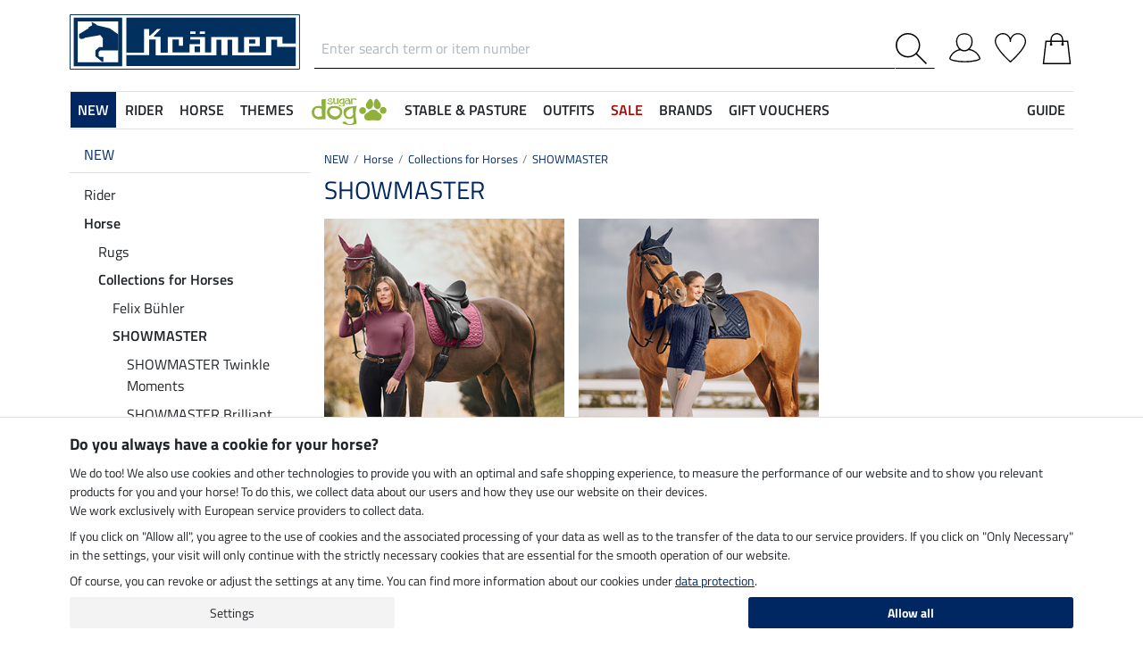

--- FILE ---
content_type: text/html; charset=iso-8859-1
request_url: https://www.kramer.co.uk/NEW/Horse/Collections-for-Horses/SHOWMASTER
body_size: 30611
content:
<!DOCTYPE html>
<html lang="en">
<head>
	
	
	<title>NEW | SHOWMASTER | kramer.co.uk</title>
	<meta name="description" content="">
   <meta name="page-topic" content="SHOWMASTER industry mail order business">
   <meta name="copyright" content="Kramer Equestrian">
   <meta http-equiv="imagetoolbar" content="no">
   <meta http-equiv="language" content="en">
	<link rel="canonical" href="https://www.kramer.co.uk/NEW/Horse/Collections-for-Horses/SHOWMASTER">
   
   
      <meta name="robots" content="index,follow,noodp">
   
   
   <meta http-equiv="Content-Type" content="text/html; charset=iso-8859-1">
   
   
	
   
   
   
   
   
   

   
	
	
		
		<link rel="alternate" href="https://www.kramer.co.uk/NEW/Horse/Collections-for-Horses/SHOWMASTER" hreflang="en-GB">
		
		
		
		
			
			<link rel="alternate" href="https://fr.felix-buehler.ch/Nouveau/Cheval/Collections-pour-chevaux/SHOWMASTER" hreflang="fr-CH">
		
			
			<link rel="alternate" href="https://www.kraemer.at/NEU/Pferd/Neuheiten-Sets-fuer-Pferd-und-Pony/Neuheiten-Sets-fuer-Pferd-und-Pony-3" hreflang="de-AT">
		
			
			<link rel="alternate" href="https://www.kraemer.de/NEU/Pferd/Neuheiten-Sets-fuer-Pferd-und-Pony/Neuheiten-Sets-fuer-Pferd-und-Pony" hreflang="de-DE">
		
			
			<link rel="alternate" href="https://www.kramer.it/NOVITA/Cavallo/Collezioni-per-il-cavallo/SHOWMASTER" hreflang="it-IT">
		
			
			<link rel="alternate" href="https://fr.kramer.be/Nouveau/Cheval/Collections-pour-chevaux/SHOWMASTER" hreflang="fr-BE">
		
			
			<link rel="alternate" href="https://www.kramer.fr/Nouveau/Cheval/Collections-pour-chevaux/SHOWMASTER" hreflang="fr-FR">
		
			
			<link rel="alternate" href="https://www.felix-buehler.ch/NEU/Pferd/Kollektionen-fuers-Pferd/SHOWMASTER" hreflang="de-CH">
		
			
			<link rel="alternate" href="https://www.kramer.nl/NIEUW/Paard/Nieuwe-setjes/SHOWMASTER" hreflang="nl-NL">
		
			
			<link rel="alternate" href="https://www.kramer.be/NIEUW/Paard/Nieuwe-setjes/SHOWMASTER" hreflang="nl-BE">
		
	

   <base href="https://www.kramer.co.uk/$WS/kraemer-pferdesport/websale8_shop-kraemer-pferdesport/benutzer/templates/47-GB/">
   <meta name="viewport" content="width=device-width, initial-scale=1.0">
	<meta name="msapplication-config" content="none">

	
	<link rel="stylesheet" href="/$WS/kraemer-pferdesport/websale8_shop-kraemer-pferdesport/benutzer/templates/47-GB/../css_min/ws_global_31c7fa5fc3.min.css">
   

	
	
	
		
	<link rel="stylesheet" href="https://cdnjs.cloudflare.com/ajax/libs/noUiSlider/15.5.0/nouislider.min.css">
	<style>
		/* General button styles */
		.search-button, .filter-button {
			border: 1px solid #ccc;
			border-radius: 3px;
			padding: 5px;
			cursor: pointer;
		}

		.result-grid {
			display: flex;
			flex-wrap: wrap;
			margin-right: -0.5rem;
			margin-left: -0.5rem;
		}
  
		.result-grid > div {
			position: relative;
			width: 100%;
			padding-right: .5rem;
			padding-left: .5rem;
		}
  
		.result-grid > div {
			flex: 0 0 50%;
			max-width: 50%;
		}

		@media (min-width:768px) {
			.result-grid > div {
				flex: 0 0 33.3333333333%;
				max-width: 33.3333333333%;
			}
		}

		
  
		.container-sortbox-wrapper {
			display: flex;
			align-items: center; /* Adjusts items vertically */
			justify-content: flex-start; /* Aligns children at the start */
			padding: 0 10px; /* Adds padding on the left and right */
			padding-bottom: 20px;
		}
  
		.container-sortbox-wrapper + template {
			padding-top: 50px; /* Adds padding above the template */
			padding-bottom: 50px;
		}

		ws-filters .dropdown-menu {
			max-height: 200px;
			overflow-y: auto;
			overflow-x: hidden;
		}

		.suggestions {
			background: #fff;
			border: 1px solid #ddd;
			padding: 1rem;
			position: absolute;
			left: 0;
			right: 0;
			bottom: 0;
			transform: translateY(100%);
			z-index: 10000;
		}

		.suggestion-item {
			padding: .25rem 0;
		}

		.suggestion-item:hover,
		.suggestion-item:focus,
		.suggestion-item:active {
			cursor: pointer;
			text-decoration: underline;
		}

		.pagination-btn {
			display: inline-block;
			font-weight: 400;
			color: #212529;
			text-align: center;
			vertical-align: middle;
			cursor: pointer;
			user-select: none;
			background-color: transparent;
			border: 1px solid transparent;
			padding: .375rem .75rem;
			line-height: 1.5;
			border-radius: .15rem;
			transition: color .15s ease-in-out, background-color .15s ease-in-out, border-color .15s ease-in-out, box-shadow .15s ease-in-out;
			color: #002762;
    		border-color: #002762;
		}

		.pagination-btn.current-page,
		.pagination-btn:hover,
		.pagination-btn:focus,
		.pagination-btn:active {
			color: #fff;
			background-color: #002762;
			border-color: #002762;
		}

		.pagination-btn+.pagination-btn {
			margin-left: .5rem;
		}

		.wsSortCustomBox input[type="radio"],
		ws-filter input[type="checkbox"] {
			position: relative;
			top: 2px;
			margin-left: .25rem;
			margin-right: .35rem;
		}

		.wsSortCustomBox label,
		ws-filter label {
			margin: 0;
			line-height: 1.3;
		}

		ws-searchbox .suggestions {
			display: none; 
		}

		ws-searchbox input[type="search"]:focus + .suggestions,
		ws-searchbox input[type="search"]:active + .suggestions {
			display: block;
		}

		ws-filter-chip .wsChipCloseBtn::after {
			content: "";
			background-image: url(../images/icons/icon-close.svg);
			background-size: 15px 15px;
			background-repeat: no-repeat;
			display: inline-block;
			margin-left: .5rem;
			width: 15px;
			height: 15px;
			top: 2px;
			position: relative;
		}

		ws-filter-chip {
			display: flex;
			flex-wrap: wrap;
		}

		ws-filter-chip .chip {
			margin-right: .5rem;
			margin-bottom: .5rem;
		}

		ws-filter .range-field-wrapper input,
		ws-sort-box select,
		ws-paging-size-selector select {
			box-shadow: 0 0 0 rgba(0, 0, 0, 0) inset !important;
			display: block;
			width: 100%;
			height: calc(1.5em + 0.75rem + 2px);
			padding: .375rem .75rem;
			font-size: 1rem;
			font-weight: 400;
			line-height: 1.5;
			color: #495057;
			background-color: #fff;
			background-clip: padding-box;
			border: 1px solid #dee2e6;
			border-radius: .15rem;
			transition: border-color .15s ease-in-out, box-shadow .15s ease-in-out;
		}

		ws-filter .range-field-wrapper input {
			border-radius: .15rem 0 0 .15rem;
		}

		ws-filter .range-field-wrapper input[type=number]::-webkit-inner-spin-button,
		ws-filter .range-field-wrapper input[type=number]::-webkit-outer-spin-button {
			-webkit-appearance: none;
			margin: 0;
		}
		
		ws-filter .range-field-wrapper input[type=number] {
			-moz-appearance: textfield;
		}

		ws-filter[name="farbgrp"] .checkbox-wrapper {
			display: grid;
			grid-template-rows: auto auto;
			grid-template-columns: repeat(5, 1fr);
			gap: 2px;
			align-items: baseline;
		}

		ws-filter[name="farbgrp"] .checkbox-wrapper {
			display: flex;
			flex-wrap: wrap;
			margin-right: -0.5rem;
			margin-left: -0.5rem;
		}
  
		ws-filter[name="farbgrp"] .checkbox-wrapper > div {
			position: relative;
			width: 100%;
			padding-right: .5rem;
			padding-left: .5rem;
		}
  
		ws-filter[name="farbgrp"] .checkbox-wrapper > div {
			flex: 0 0 auto;
			width: auto;
			max-width: 100%;
		}

		ws-filter[name="farbgrp"] input[type="checkbox"] {
			display: none; 
		}

		ws-filter[name="farbgrp"] label {
			display: inline-block;
			width: 30px;
			height: 30px;
			font-size: 0px;
			cursor: pointer;
			position: relative;
			background-size: contain;
			border: none;
		}

		ws-filter[name="farbgrp"] label.checked::after {
			content: "";
			display: block;
			width: 27px;
			height: 27px;
			position: absolute;
			top: 0;
			right: 0;
			bottom: 0;
			left: 0;
			background-image: url("data:image/svg+xml,<svg xmlns='http://www.w3.org/2000/svg' viewBox='0 0 16 16' fill='%23212529'><path d='M12.736 3.97a.733.733 0 0 1 1.047 0c.286.289.29.756.01 1.05L7.88 12.01a.733.733 0 0 1-1.065.02L3.217 8.384a.757.757 0 0 1 0-1.06.733.733 0 0 1 1.047 0l3.052 3.093 5.4-6.425z'/></svg>");
		}

		ws-filter[name="farbgrp"] label[for="farbgrp-schwarz"].checked::after,
		ws-filter[name="farbgrp"] label[for="farbgrp-lila"].checked::after,
		ws-filter[name="farbgrp"] label[for="farbgrp-braun"].checked::after,
		ws-filter[name="farbgrp"] label[for="farbgrp-blau"].checked::after {
			background-image: url("data:image/svg+xml,<svg xmlns='http://www.w3.org/2000/svg' viewBox='0 0 16 16' fill='%23FFFFFF'><path d='M12.736 3.97a.733.733 0 0 1 1.047 0c.286.289.29.756.01 1.05L7.88 12.01a.733.733 0 0 1-1.065.02L3.217 8.384a.757.757 0 0 1 0-1.06.733.733 0 0 1 1.047 0l3.052 3.093 5.4-6.425z'/></svg>");
		}

		.multiple-filters-container > div,
		.checkbox-wrapper > div {
			display: flex;
			align-items: baseline;
    		justify-content: flex-start;
			position: relative;
		}

		.multiple-filters-container > div+div,
		.checkbox-wrapper > div+div,
		#wsAllExtraFilter .checkbox-wrapper > div {
			margin-top: .5rem;
		}

		.suggestion-item.highlight {
			text-decoration: underline;	
		}

		.noUi-horizontal {
			height: 10px;
		}

		.noUi-horizontal .noUi-handle {
			width: 20px;
			height: 20px;
			top: 4px;
			border-radius: 50rem;
			transform: translate(50%, -50%);
			right: 0;
		}

		.noUi-handle:after, .noUi-handle:before {
			display: none;
		}

		.noUi-connect {
			background: #002762;
		}

		/* [unresolved] {
			display: none;
		} */

		.disable-style {
			opacity: 0.5;
			filter: grayscale(80%);
			text-decoration: line-through;
			cursor: not-allowed;
			pointer-events: none;
		}

		@media (max-width:991px) {
			#wsFilterCollapse {
				position: fixed;
				background: #f3f3f3;
				top: 0;
				right: 0;
				bottom: 0;
				display: flex;
				flex-direction: column;
				overflow-y: auto !important;
				width: 100%;
				max-width: 420px;
				transform: translateX(100%);
				transition: all ease .2s;
				padding: 1rem;
				height: 100% !important;
				z-index: 10000;
				align-items: start;
			}

			#wsFilterCollapse.show {
				transform: translateX(0);
				box-shadow: 0 0 10px rgb(0 0 0 / 30%);
			}

			ws-filters .dropdown-menu {
				display: block;
				position: static;
				max-height: none;
				margin: 0;
				border-radius: 0;
				border: none;
				/* overflow-x: auto; */
				/* border-top: none; */
				/* white-space: nowrap; */
			}

			/* ws-filters .dropdown .btn {
				border-bottom: 0 !important;
				font-weight: 600;
        		color: #002762;
				background: none !important;
				padding: 1rem !important;
			} */

			.multiple-filters-container > div, .checkbox-wrapper > div {
				display: inline-block;
			}

			ws-filter input[type="checkbox"] {
				display: none;
			}

			ws-filter label {
				display: inline-block;
				font-weight: 400;
				color: #212529;
				text-align: center;
				vertical-align: middle;
				cursor: pointer;
				user-select: none;
				background-color: transparent;
				border: 1px solid transparent;
				padding: .375rem .75rem;
				line-height: 1.5;
				border-radius: .15rem;
				transition: color .15s ease-in-out, background-color .15s ease-in-out, border-color .15s ease-in-out, box-shadow .15s ease-in-out;
				color: #002762;
    			border-color: #002762;	
			}

			.wsFilterColumn:not(.col-auto) label {
				margin-right: .5rem;
			}

			ws-filter input[type="checkbox"]:checked + label {
				color: #fff;
				background-color: #002762;
				border-color: #002762;
			}

			ws-filter[name="farbgrp"] label {
				margin-right: 0 !important;
			}

			/* ws-filter[name="farbgrp"] .checkbox-wrapper {
				flex-wrap: nowrap;
			} */
		}

		@media (min-width:992px) {
			#wsFilterCollapse {
				display: block !important;
			}

			ws-filter[name="farbgrp"] label {
				width: 26px;
				height: 26px;
			}

			#wsAllExtraFilter {
				max-height: none !important;
				position: inherit !important;
				display: block !important;
				overflow: visible !important;
				border: none !important;
				float: none !important;
			}
		}

		#wsFilterCollapseCloseBtn {
			position: sticky;
			bottom: -1rem;
			padding: 1rem 0;
			background: #f3f3f3;
			z-index: 1;
			width: 100%;
		}

		.input-group ws-filter {
			position: relative;
			flex: 1 1 0%;
			min-width: 0;
			margin-bottom: 0;
		}

		.noUi-target,
		.noUi-handle {
			box-shadow: none !important;
		}

		ws-filter .range-field-wrapper {
			display: flex;
			justify-content: space-between;
			margin-top: 1rem;
			gap: 0 0.5rem;
		}

		.wsPriceFilterGroup {
			position: relative;
		}

		.wsPriceFilterCurrency {
			position: absolute;
			display: flex;
			top: 50%;
			transform: translateY(-50%);
			right: 5px;
			background: #fff;
			align-items: center;
			padding-top: 5px;
			padding-bottom: 5px;
		}

		
		.wsPriceFilterCurrency {
			left: 5px;
			right: inherit;
		}

		ws-filter .range-field-wrapper input {
			padding-left: 1.2rem;
    		padding-right: 0.2rem;
		}
		

		

		.wsCategoryHideOnLoading {
			position: relative;
		}

		.wsCategoryHideOnLoading > * {
			opacity: 0;
			transition: opacity 0s ease-in-out;
		}

		.wsCategoryContentContainer .wsCategoryHideOnLoading::before {
			content: attr(data-loadingtext);
			color: transparent;
			position: absolute;
			inset: 0;
			background-color: rgba(0, 0, 0, 0%);
			border-radius: .15rem;
			opacity: 1;
			transition: opacity 0s ease-in-out;
			pointer-events: none;
			z-index: 150;
			animation: wsShowLoadingText 0s linear 5s forwards;
		}

		@keyframes wsShowLoadingText {
			to {
				color: inherit;
			}
		}

		.wsCategoryContentContainer.loaded .wsCategoryHideOnLoading::before {
			opacity: 0;
		}

		.wsCategoryContentContainer.loaded .wsCategoryHideOnLoading > * {
			opacity: 1;
		}

		/*
		*/
		body {
			opacity: 0;
			animation: wsShowBody 0s forwards;
			animation-delay: 0.5s;
		}

		@keyframes wsShowBody {
			to {
				opacity: 1;
			}
		}

	</style>

	

   
	
	
	
	
	
	
	
	
	
  	<link rel="apple-touch-icon" sizes="57x57" href="/apple-icon-57x57.png">
  	<link rel="apple-touch-icon" sizes="60x60" href="/apple-icon-60x60.png">
  	<link rel="apple-touch-icon" sizes="72x72" href="/apple-icon-72x72.png">
  	<link rel="apple-touch-icon" sizes="76x76" href="/apple-icon-76x76.png">
  	<link rel="apple-touch-icon" sizes="114x114" href="/apple-icon-114x114.png">
  	<link rel="apple-touch-icon" sizes="120x120" href="/apple-icon-120x120.png">
  	<link rel="apple-touch-icon" sizes="144x144" href="/apple-icon-144x144.png">
  	<link rel="apple-touch-icon" sizes="152x152" href="/apple-icon-152x152.png">
  	<link rel="apple-touch-icon" sizes="180x180" href="/apple-icon-180x180.png">
  	<link rel="icon" type="image/png" sizes="192x192" href="/android-icon-192x192.png">
  	<link rel="icon" type="image/png" sizes="32x32" href="/favicon-32x32.png">
  	<link rel="icon" type="image/png" sizes="96x96" href="/favicon-96x96.png">
  	<link rel="icon" type="image/png" sizes="16x16" href="/favicon-16x16.png">
   <meta name="msapplication-TileImage" content="/ms-icon-144x144.png">
   <link href="/apple_splash.png" media="(device-width: 375px) and (device-height: 812px) and (-webkit-device-pixel-ratio: 3)" rel="apple-touch-startup-image" />
   <link href="/splash_2.png" media="(device-width: 375px) and (device-height: 667px) and (-webkit-device-pixel-ratio: 2)" rel="apple-touch-startup-image" />
   <meta name="apple-mobile-web-app-capable" content="yes">
   <meta name="apple-mobile-web-app-status-bar-style" content="default">
   
  	   <meta name="msapplication-TileColor" content="#002762">
      <meta name="theme-color" content="#002762">
   
   

</head>
<body>
	
	
	
	
	
		<noscript><iframe src="https://www.googletagmanager.com/ns.html?id=GTM-T553RBQW" height="0" width="0" style="display:none;visibility:hidden"></iframe></noscript>
	<header style="opacity:0;">
      
      
         <style>
            @media (max-width:991px) {
               header {
                  position: fixed;
                  top: 0;
                  left: 0;
                  right: 0;
                  background: #fff;
                  z-index: 100;
                  box-shadow: 0 0 0.25rem rgba(0,0,0,.2);
               }
            }

            body {
               
               padding-top: 48px;
            }

            @media (min-width:768px) {
               body {
                  
                  padding-top: 56px;
               }
            }

            @media (min-width:992px) {
               body {
                  padding-top: 0;
               }
            }
         </style>

         <div class="container">
            <div class="row my-2 mt-lg-3">
					<div class="col-auto col-sm-4 col-md-auto p-lg-0">
						<div class="row">
							
							<div class="col-auto d-lg-none order-md-1">
								<button class="navbar-toggler text-center p-0" type="button" data-toggle="collapse" data-target="#navbarContentMobile" aria-controls="navbarContentMobile" aria-expanded="false" aria-label="Toggle navigation" onclick="wsLoadMobileMenu('405318');appendSearchBarToMobileMenu();" title="Open navigation">
									<svg class="headerIcon mt-md-1" viewBox="0 0 50 39.2"><g><path d="M9.3,16.8H0v2.5h9.3c0-0.4-0.1-0.8-0.1-1.3C9.2,17.6,9.2,17.2,9.3,16.8z"/><path d="M0,3.8v2.5h12.8c0.6-0.9,1.3-1.7,2-2.5C14.8,3.8,0,3.8,0,3.8z"/><path d="M0,29.8v2.5h14.8c-0.7-0.8-1.4-1.6-2-2.5H0z"/></g><g><circle style="fill:none;" cx="31.2" cy="18" r="15.5"/><path d="M44.6,29.9c2.8-3.2,4.5-7.3,4.5-11.9c0-10-8-18-18-18s-18,8.1-18,18s8,18,18,18c4.4,0,8.3-1.6,11.5-4.2l7.4,7.4v-4L44.6,29.9z M15.7,18c0-8.6,6.9-15.5,15.5-15.5S46.7,9.4,46.7,18c0,8.5-7,15.5-15.5,15.5C22.6,33.5,15.7,26.6,15.7,18z"/></g></svg>
								</button>
							</div>

							
							<div class="col-auto d-md-none">
								<a href="https://www.kramer.co.uk/?websale8=kraemer-pferdesport.47-GB&type=LoginUser" title="Login">
									
										<svg class="headerIcon mt-md-1" viewBox="0 0 50 46.8"><path style="fill:none;stroke:#000000;stroke-width:2;stroke-linejoin:round;stroke-miterlimit:10;" d="M36.6,13.4c0,7.5-4.9,14.9-12.4,14.9s-12.4-7.4-12.4-14.9S16.7,1,24.2,1S36.6,5.9,36.6,13.4z"/><path style="fill:none;stroke:#000000;stroke-width:2;stroke-linejoin:round;stroke-miterlimit:10;" d="M17.9,26.3C3.6,29,1,40.6,1,40.6c0,2.1,10.2,5.2,24,5.2s24-3.1,24-5.2c0,0-2.7-12.3-18.2-14.6"/></svg>
									
									
								</a>
							</div>
						</div>
					</div>

               
               <div id="desktopSearchContainerHeader" class="col order-md-3 d-none d-md-block">
						<form name="find" action="/websale8/" method="get" accept-charset="iso-8859-1" class="mb-0" id="headerSearchForm" role="search">
<input type="hidden" name="Ctx" value="%7bver%2f8%2fver%7d%7bst%2f417%2fst%7d%7bcmd%2f0%2fcmd%7d%7bm%2fwebsale%2fm%7d%7bs%2fkraemer%2dpferdesport%2fs%7d%7bl%2f47%2dGB%2fl%7d%7bmi%2f405318%2fmi%7d%7bpoh%2f1%2fpoh%7d%7bmd5%2f92173dcf4d4ab01b4b3598f3637bddd6%2fmd5%7d">

							<div class="input-group headerSearch d-none d-md-flex mt-xl-3">
								<label for="quicksearch_inputfield" style="display: none;">Enter search term or item number</label>
								<input type="text" name="search_input" class="form-control rounded-0 px-2" placeholder="Enter search term or item number" autocomplete="kraemer" maxlength="50" id="quicksearch_inputfield" title="Enter search term or item number">
								<div class="input-group-append">
									<button class="btn py-0 pr-2 pl-0 rounded-0 bg-white" type="submit" title="Submit search" onclick="$('#navbarContent.show .navbar-toggler').click();">
										<svg xmlns="http://www.w3.org/2000/svg" viewBox="0 0 50 50" class="headerIcon"><path d="M37.1 19.6c0-9.7-7.8-17.4-17.4-17.4C10 2.2 2.3 10 2.3 19.6c0 9.7 7.8 17.4 17.4 17.4 9.6.1 17.4-7.8 17.4-17.4zM50 48.5L48.5 50 32.7 34.2c-3.5 3.1-8 5-13.1 5C8.7 39.2 0 30.4 0 19.6S8.7 0 19.6 0s19.6 8.7 19.6 19.6c0 5-1.9 9.6-5 13.1L50 48.5z" fill-rule="evenodd" clip-rule="evenodd"/></svg>
									</button>
								</div>
							</div>
						</form>
               </div>
               
					
					<div class="col col-md-auto order-md-2 text-center">
						<a href="https://www.kramer.co.uk/?websale8=kraemer-pferdesport.47-GB" title="Home">
	
		<img src="https://www.kramer.co.uk/$WS/kraemer-pferdesport/websale8_shop-kraemer-pferdesport/benutzer/templates/images/logo-kraemer.svg" class="headerLogo" alt="Kramer Equestrian Logo">
	
	
</a>
					</div>

               <div class="col-auto col-sm-4 col-md-auto order-md-4">
                  <div class="row mt-xl-3 justify-content-end" role="group" aria-label="Account">
							
                     
                     <div class="col-auto newMenuBtn d-none d-md-block" id="headerAccount">
                        <div id="quicklogin_link">
                            <a href="https://www.kramer.co.uk/?websale8=kraemer-pferdesport.47-GB&type=LoginUser" class="newMenu position-relative" title="Login">
                                
                                    <svg class="headerIcon mt-md-1" viewBox="0 0 50 46.8"><path style="fill:none;stroke:#000000;stroke-width:2;stroke-linejoin:round;stroke-miterlimit:10;" d="M36.6,13.4c0,7.5-4.9,14.9-12.4,14.9s-12.4-7.4-12.4-14.9S16.7,1,24.2,1S36.6,5.9,36.6,13.4z"/><path style="fill:none;stroke:#000000;stroke-width:2;stroke-linejoin:round;stroke-miterlimit:10;" d="M17.9,26.3C3.6,29,1,40.6,1,40.6c0,2.1,10.2,5.2,24,5.2s24-3.1,24-5.2c0,0-2.7-12.3-18.2-14.6"/></svg>
                                
                                
                            </a>
                        </div>
                        <div class="dropdown-menu dropdown-menu-hover newDropDown" id="quicklogin_form">
                           <div id="quicklogin_access_denied">
                              
                           </div>
                           <div id="quicklogin_error">
                              
                           </div>
                           <div id="quicklogin_success">
                              
                              
                           </div>
                           
                              <form action="https://www.kramer.co.uk/websale8/" method="post" id="quicklogin_input">
<input type="hidden" name="Ctx" value="%7bver%2f8%2fver%7d%7bst%2f40c%2fst%7d%7bcmd%2f0%2fcmd%7d%7bm%2fwebsale%2fm%7d%7bs%2fkraemer%2dpferdesport%2fs%7d%7bl%2f47%2dGB%2fl%7d%7bmi%2f405318%2fmi%7d%7bpoh%2f1%2fpoh%7d%7bssl%2fx%2fssl%7d%7bmd5%2fcaf010b31b8386d5b0d873b827aa8e50%2fmd5%7d">
<input type="hidden" name="csrf_antiforge" value="EFF482DB9CDB55AE1FFA1B1171B9926E">

                                 
	<div class="row">
		<div class="col-12 mb-2 inputLabelFocus" data-placeholder="Email address">
			<label for="input_login_email" class="control-label">Email address</label>
			<input type="email" class="form-control" id="input_login_email" name="input_login_email" value="" autocomplete="kraemer">
		</div>
	</div>
	<div class="input-group inputLabelFocus mb-2" data-placeholder="Password">
		<label for="input_login_pw" class="control-label">Password</label>
		<input type="password" class="form-control" id="input_login_pw" name="input_login_pw" value="" autocomplete="kraemer" maxlength="80">
		<span class="input-group-append"><a class="btn btn-outline-secondary default_link" href="https://www.kramer.co.uk/?websale8=kraemer-pferdesport.47-GB&type=RequestPW"><div class="pt-1">?</div></a></span>
	</div>
	<input type="checkbox" name="ws_name_checkbox_stay_fully_signed_in" checked style="display: none;">
  	<button type="submit" class="btn btn-primary btn-block mb-2" onclick="return ws_AJAXsendFormTemplate('quicklogin_input', 'iso-8859-1', ws_AJAXSendLoginStart, ws_AJAXSendLoginError, 'ws_AJAXSendLoginResponseSuccess()', 'ws_AJAXSendLoginResponseError()');">Log in</button>
	<p class="small mb-0">New customer? <a href="https://www.kramer.co.uk/?websale8=kraemer-pferdesport.47-GB&type=loginUser&otp1=NewUser">Register here</a></p>

                              </form>
                           
                        </div>
                     </div>

                     
                     <div class="col-auto newMenuBtn position-relative" id="headerMemolist">
                        
                           
	<a href="https://www.kramer.co.uk/?websale8=kraemer-pferdesport.47-GB" class="newMenu" title="Wishlist">
		<svg class="headerIcon mt-md-1" viewBox="0 0 50 47"><path d="M25,47c-0.2,0-0.4-0.1-0.6-0.2C23.6,46.1,5.6,30.3,1.1,18.1C0.4,16.5,0,14.8,0,13C0,5.8,5.8,0,13,0c5.5,0,10.1,3.4,12,8.2c1.9-4.7,6.6-8.1,12-8.1c7.2,0,13,5.8,13,13v0.8C50,25.5,26.6,46,25.6,46.8C25.4,46.9,25.2,47,25,47z M13,1.9C6.9,1.9,1.9,6.9,1.9,13c0,1.5,0.3,3,0.9,4.4C6.7,28,21.8,41.9,25,44.8c3.7-3.4,23.1-21.2,23.1-31v-0.1V13c0-6.1-5-11.1-11.1-11.1S25.9,6.9,25.9,13v0.3c0,0.3-0.1,0.5-0.3,0.7c-0.4,0.4-1,0.4-1.4,0c-0.2-0.2-0.3-0.4-0.3-0.7v-0.1v-0.3C24.1,6.9,19.1,1.9,13,1.9z"/></svg>
		
	</a>
   

                           <script>memolistLoaded = false;</script>
                        
                     </div>

                     
                     <div class="col-auto newMenuBtn position-relative" id="headerBasket">
								
	<button type="button" class="btn btn-link p-0" title="Shopping Basket" data-toggle="collapse" data-target="#wsBasketCollapse">
		<svg class="headerIcon mt-md-1" viewBox="0 0 44.24 49"><path style="fill:none;stroke:#000000;stroke-width:2;stroke-linecap:round;stroke-miterlimit:10;" d="M5.12,13l-4,35h42l-4-35H5.12z"/><path style="fill:none;stroke:#000000;stroke-width:2;stroke-linecap:round;stroke-miterlimit:10;" d="M31.12,18v-8c0-5-4-9-9-9s-9,4-9,9v8"/><circle cx="31.12" cy="18" r="2"/><circle cx="13.12" cy="18" r="2"/></svg>
	</button>
	<div id="wsBasketCollapse" class="navbar-collapse collapse" aria-expanded="false">
		
	<div class="d-flex justify-content-between mb-4">
		<span class="text-primary text-uppercase font-weight-semibold">My Shopping Basket</span>
		<img src="/$WS/kraemer-pferdesport/websale8_shop-kraemer-pferdesport/benutzer/templates/images/icons/icon-close.svg" height="25" width="25" class="cursorPointer" data-toggle="collapse" data-target="#wsBasketCollapse">
	</div>
	<div id="basketQuantityChangeError"></div>
	
	
		<div class="position-relative mb-2">
			<div>
				<strong>30 Days Money-Back-Guarantee</strong><svg id="wsBasketCollapseInfoToggler" xmlns="http://www.w3.org/2000/svg" width="16" height="16" fill="currentColor" class="ml-2 cursorPointer" viewBox="0 0 16 16" onclick="$('#wsBasketCollapseInfoContent').toggle();"><path d="M8 15A7 7 0 1 1 8 1a7 7 0 0 1 0 14m0 1A8 8 0 1 0 8 0a8 8 0 0 0 0 16"/><path d="m8.93 6.588-2.29.287-.082.38.45.083c.294.07.352.176.288.469l-.738 3.468c-.194.897.105 1.319.808 1.319.545 0 1.178-.252 1.465-.598l.088-.416c-.2.176-.492.246-.686.246-.275 0-.375-.193-.304-.533zM9 4.5a1 1 0 1 1-2 0 1 1 0 0 1 2 0"/></svg>
			</div>
			<div id="wsBasketCollapseInfoContent" style="display: none;">
				<table>
					<tbody>
						<tr><td class="pb-3">30 Days Money-Back-Guarantee</td></tr>
						<tr><td class="pb-3">We ship from Germany with UPS</td></tr>
						<tr><td>Costs for customs clearance covered by us</td></tr>
					</tbody>
				</table>
			</div>
		</div>
		
	
	
	

	

	<table class="table table-sm table-borderless">
		
	</table>

	

	
	
	<table class="table table-sm">
		<tbody>
			
			
				
			
			
			
			
			
			
				
			
			
			
			<tr>
				<td>Delivery</td>
				<td class="text-right">
					
					&pound; 0,00
				</td>
			</tr>
			
			
			
		</tbody>
	</table>

	

	
	<a href="https://www.kramer.co.uk/?websale8=kraemer-pferdesport.47-GB" class="btn btn-light border btn-block btn-lg default_link" title="View bag">View bag</a>

	
	
		<div class="lead mt-4 mb-3 text-center text-primary">Add to Order</div>
		<div class="row">
			
			
				
				
					<div class="col-6">
						
	<div class="basketAdditionalProduct bg-white border p-2 position-relative">
		
	
	
	
	
	
	
	
		
	

	
		
		
			
			
			
			
			
				
			
		

		
		
		
			
		


		
      

		
		
		

		<!-- DiscountID: 01 -->
		<!-- 0 -->
		<!-- 0 -->
		
		
			
			
				
			
		

         
  			
						
		
			
				
			
			

			
         
			
	

		<img src="/$WS/kraemer-pferdesport/websale8_shop-kraemer-pferdesport/produkte/medien/bilder/klein/B740433.jpg" alt="STEEDS Toe Warmer - 740433" title="Toe Warmer" width="300" height="350" class="img-fluid" loading="lazy">
		<div class="border-top pt-2 mt-2">
			<p class="mb-0 font-weight-semibold">STEEDS</p>
			<p class="productName mb-2">Toe Warmer</p>
			<div class="row">
				<div class="col-auto">
					<p class="h4 mb-0 wsProductPrice">
						
						
							
							
								&pound;0.99
							
						
					</p>
				</div>
				<div class="col small pl-0 mt-auto">
					
						
					
					
						
							
	
	
	
	
	
	
	
	
	
	
	
	
	
	

							
								
	
		
		
			
			
		
	

	

								<div class="d-inline-block textLightGrey lineHeight1">(&pound;0.99 / 1 pair)</div>
							
						
					
				</div>
			</div>
		</div>
		
		<form action="/Rider/Riding-Footwear/Toe-Warmer" method="post" name="product" id="basketAddProductOrder-2">
<input type="hidden" name="Ctx" value="%7bver%2f8%2fver%7d%7bst%2f3ed%2fst%7d%7bcmd%2f0%2fcmd%7d%7bm%2fwebsale%2fm%7d%7bs%2fkraemer%2dpferdesport%2fs%7d%7bl%2f47%2dGB%2fl%7d%7bmi%2f261703%2fmi%7d%7bpi%2f740433%2fpi%7d%7bpoh%2f1%2fpoh%7d%7bmd5%2f52daee654975e33dbe62054ad77ee44e%2fmd5%7d">
<input type="hidden" name="js_dep_var" value="">
<input type="hidden" name="csrf_antiforge" value="EFF482DB9CDB55AE1FFA1B1171B9926E">

			
			<input type="hidden" size="4" name="input_qty_1" value="1">
<input type="hidden" name="cat_index_1" value="261703">
<input type="hidden" name="prod_index_1" value="740433">

			<button type="submit" name="button_ws_product_addtobasket_ajax" class="btn btn-light btn-block mt-2" onclick="return ws_AJAXGenericRequestProcessor(0, 'basketAddProductOrder-2', 'iso-8859-1', ws_AJAXaddToBasketCSLinkStart('740433'), ws_AJAXaddToBasketCSLinkError, 'ws_AJAXaddToBasketCSLinkResponseSuccess2(\'740433\')', 'ws_AJAXaddToBasketCSLinkResponseError(\'740433\')', 'button_ws_product_addtobasket_ajax=y');" data-form="">
				+ Add
			</button>
		</form>
	</div>

					</div>
				
			
				
				
					<div class="col-6">
						
	<div class="basketAdditionalProduct bg-white border p-2 position-relative">
		
	
	
	
	
	
	
	
		
	

	
		
		
			
			
			
			
			
				
			
		

		
		
		
			
				
				
			
		


		
      
			
         
            
            
               <div data-test="test1" class="productlabel font-weight-bold text-danger bg-white px-1">NEW</div>
            
            
               <div data-test="test2" class="productlabel font-weight-bold text-danger bg-white px-1">NEW</div>
            
         
      

		
		
		
			
			
		

		<!-- DiscountID: 01 -->
		<!-- 0 -->
		<!-- 0 -->
		
		
	

		<img src="/$WS/kraemer-pferdesport/websale8_shop-kraemer-pferdesport/produkte/medien/bilder/klein/B333.jpg" alt="Kramer Horse Calendar 2026 - 333" title="Horse Calendar 2026" width="300" height="350" class="img-fluid" loading="lazy">
		<div class="border-top pt-2 mt-2">
			<p class="mb-0 font-weight-semibold">Kramer</p>
			<p class="productName mb-2">Horse Calendar 2026</p>
			<div class="row">
				<div class="col-auto">
					<p class="h4 mb-0 wsProductPrice text-danger">
						
						
							
							
								&pound;1.49
							
						
					</p>
				</div>
				<div class="col small pl-0 mt-auto">
					
						
							<del class="d-inline-block">&pound;2.99</del>
						
					
					
						
							
	
	
	
	
	
	
	
	
	
	
	
	
	
	

							
						
					
				</div>
			</div>
		</div>
		
		<form action="/NEW/Themes/Calendars/Horse-Calendar-2026" method="post" name="product" id="basketAddProductOrder-4">
<input type="hidden" name="Ctx" value="%7bver%2f8%2fver%7d%7bst%2f3ed%2fst%7d%7bcmd%2f0%2fcmd%7d%7bm%2fwebsale%2fm%7d%7bs%2fkraemer%2dpferdesport%2fs%7d%7bl%2f47%2dGB%2fl%7d%7bmi%2f405338%2fmi%7d%7bpi%2f333%2fpi%7d%7bpoh%2f1%2fpoh%7d%7bmd5%2f0f29b73000865fea881590d014a73b1a%2fmd5%7d">
<input type="hidden" name="js_dep_var" value="">
<input type="hidden" name="csrf_antiforge" value="EFF482DB9CDB55AE1FFA1B1171B9926E">

			
			<input type="hidden" size="4" name="input_qty_2" value="1">
<input type="hidden" name="cat_index_2" value="405338">
<input type="hidden" name="prod_index_2" value="333">

			<button type="submit" name="button_ws_product_addtobasket_ajax" class="btn btn-light btn-block mt-2" onclick="return ws_AJAXGenericRequestProcessor(0, 'basketAddProductOrder-4', 'iso-8859-1', ws_AJAXaddToBasketCSLinkStart('333'), ws_AJAXaddToBasketCSLinkError, 'ws_AJAXaddToBasketCSLinkResponseSuccess2(\'333\')', 'ws_AJAXaddToBasketCSLinkResponseError(\'333\')', 'button_ws_product_addtobasket_ajax=y');" data-form="">
				+ Add
			</button>
		</form>
	</div>

					</div>
				
			
		</div>
	

	
	
	
	
	


	</div>

								<div id="headerBasketQuantity">
									
										
	

									
								</div>
                     </div>
                  </div>
               </div>
            </div>
            
	<div id="navigation">
		<div class="container">
			<div class="row">
				<div class="w-100">
					<div class="collapse navbar-collapse px-0 d-lg-none" id="navbarContentMobile">
						<div class="w-100 d-flex justify-content-between align-items-center ws_login_close d-lg-none px-2 py-2" data-toggle="collapse" data-target="#navbarContentMobile" aria-controls="navbarContentMobile" aria-expanded="false" aria-label="Toggle navigation" onclick="appendSearchBarToHeader()">
							<div>
	
		<img src="https://www.kramer.co.uk/$WS/kraemer-pferdesport/websale8_shop-kraemer-pferdesport/benutzer/templates/images/logo-kraemer.svg" class="headerLogo" alt="Kramer Equestrian Logo">
	
	
</div>
							<button class="navbar-toggler pl-2 pr-0 px-0" type="button"><img src="/$WS/kraemer-pferdesport/websale8_shop-kraemer-pferdesport/benutzer/templates/images/icons/icon-close.svg" class="headerIcon"></button>
						</div>
						<div id="mobileSearchContainerNav" class="px-2 d-lg-none"></div>
						<div id="wsMobileMenu"></div>
					</div>
					<nav class="navbar navbar-expand-lg p-0 my-lg-3" role="navigation">
						
						
						<div class="collapse navbar-collapse px-0" id="navbarContent">
							
							<ul class="navbar-nav" id="ws_nav_menu" data-current-index="405318">
								
								
									
									
								

								
								
									
										<li class="nav-item">
											<div class="ws_nav_first">
												<div class="row">
													<div class="col col-lg-auto px-0 px-lg-2">
														
														
														
														
														
														                    
														
														<a href="https://www.kramer.co.uk/NEW" data-id="262139" data-loadsubmenu="https://www.kramer.co.uk/incl_ajax_submenu-htm.htm?websale8=kraemer-pferdesport.47-GB&amp;tpl=incl_ajax_submenu.htm&otp1=262139&otp2=NEW.htm&otp4=405318" class="d-block ws_dropdown_hover text-uppercase mt-2 mt-lg-0 py-0 py-lg-2 px-lg-2 px-xxl-3 categoryMain active" role="button" aria-haspopup="true" title="NEW">
															
															
															
																
																NEW
																
															
															</span>
														</a>
													</div>
													
												</div>
											</div>
											
												<div class="ws_menu_child ws_menu_level1 submenu_262139"></div>
											
										</li>
									
										<li class="nav-item">
											<div class="ws_nav_first">
												<div class="row">
													<div class="col col-lg-auto px-0 px-lg-2">
														
														
														
														
														
														                    
														
														<a href="https://www.kramer.co.uk/Rider" data-id="261614" data-loadsubmenu="https://www.kramer.co.uk/incl_ajax_submenu-htm.htm?websale8=kraemer-pferdesport.47-GB&amp;tpl=incl_ajax_submenu.htm&otp1=261614&otp2=Rider.htm&otp4=405318" class="d-block ws_dropdown_hover text-uppercase mt-2 mt-lg-0 py-0 py-lg-2 px-lg-2 px-xxl-3 categoryMain" role="button" aria-haspopup="true" title="Rider">
															
															
															
																
																Rider
																
															
															</span>
														</a>
													</div>
													
												</div>
											</div>
											
												<div class="ws_menu_child ws_menu_level1 submenu_261614"></div>
											
										</li>
									
										<li class="nav-item">
											<div class="ws_nav_first">
												<div class="row">
													<div class="col col-lg-auto px-0 px-lg-2">
														
														
														
														
														
														                    
														
														<a href="https://www.kramer.co.uk/Horse" data-id="261819" data-loadsubmenu="https://www.kramer.co.uk/incl_ajax_submenu-htm.htm?websale8=kraemer-pferdesport.47-GB&amp;tpl=incl_ajax_submenu.htm&otp1=261819&otp2=Horse.htm&otp4=405318" class="d-block ws_dropdown_hover text-uppercase mt-2 mt-lg-0 py-0 py-lg-2 px-lg-2 px-xxl-3 categoryMain" role="button" aria-haspopup="true" title="Horse">
															
															
															
																
																Horse
																
															
															</span>
														</a>
													</div>
													
												</div>
											</div>
											
												<div class="ws_menu_child ws_menu_level1 submenu_261819"></div>
											
										</li>
									
										<li class="nav-item">
											<div class="ws_nav_first">
												<div class="row">
													<div class="col col-lg-auto px-0 px-lg-2">
														
														
														
														
														
														                    
														
														<a href="https://www.kramer.co.uk/Themes" data-id="407108" data-loadsubmenu="https://www.kramer.co.uk/incl_ajax_submenu-htm.htm?websale8=kraemer-pferdesport.47-GB&amp;tpl=incl_ajax_submenu.htm&otp1=407108&otp2=Themes.htm&otp4=405318" class="d-block ws_dropdown_hover text-uppercase mt-2 mt-lg-0 py-0 py-lg-2 px-lg-2 px-xxl-3 categoryMain" role="button" aria-haspopup="true" title="Themes">
															
															
															
																
																Themes
																
															
															</span>
														</a>
													</div>
													
												</div>
											</div>
											
												<div class="ws_menu_child ws_menu_level1 submenu_407108"></div>
											
										</li>
									
										<li class="nav-item">
											<div class="ws_nav_first">
												<div class="row">
													<div class="col col-lg-auto px-0 px-lg-2">
														
														
														
														
														
														                    
														
														<a href="https://www.kramer.co.uk/Dog" data-id="262096" data-loadsubmenu="https://www.kramer.co.uk/incl_ajax_submenu-htm.htm?websale8=kraemer-pferdesport.47-GB&amp;tpl=incl_ajax_submenu.htm&otp1=262096&otp2=Dog.htm&otp4=405318" class="d-block ws_dropdown_hover text-uppercase mt-2 mt-lg-0 py-0 py-lg-2 px-lg-2 px-xxl-3 categoryMain categoryDog" role="button" aria-haspopup="true" title="Dog">
															
															
																<svg xmlns="http://www.w3.org/2000/svg" class="categoryDogImage" viewBox="0 0 137.39 49.23" fill="#8fb13b" width="56" height="20">
																<g stroke="#8fb13b" stroke-miterlimit="10" stroke-width=".25">
																	<path d="M38.56,7.96c0-1.42-1.01-1.95-2.27-1.95-1.91,0-5.05-.07-5.11-2.6-.03-1.22,1.05-2.05,2.29-2.05.45,0,2.3.05,2.3.74,0,.73-1.52.84-1.65,1.7.15.36.47.6.86.6,1.12,0,2-1.31,2-2.34,0-1.31-1.59-1.93-2.7-1.93-1.76,0-4.7,1.37-4.7,3.43,0,3.48,7.34,3,7.34,4.44,0,.73-2.17,2.02-2.77,2.02-1.48,0-3.2-1.97-4.55-1.97-.6,0-1.24.75-1.24,1.33,0,1.07,5.54,2.04,6.63,2.04,2.1,0,3.58-1.2,3.58-3.45"/>
																	<path d="M49.22.27l-2.92.26.67,6.82c-.67.99-1.69,1.89-2.94,1.89-1.8,0-2.6-1.8-2.6-3.39s1.01-3.03,1.01-4.55c0-.56-.45-.77-.94-.77h-1.5c-.36,0-.92-.04-.92.45,0,.82.39,1.63.39,2.49,0,3,.06,7.29,4.16,7.29,1.35,0,2.6-.56,3.56-1.5l.17,1.95,1.76-.32.11-10.62Z"/>
																	<path d="M60.36.62l-3,.36c-2.94.36-6.95.17-6.95,4.44,0,2.57,1.35,5.15,4.23,5.15,1.18,0,2.3-.49,3.2-1.27.06.88.21,1.82.21,2.7,0,1.52-1.42,2.4-2.83,2.4-2.42,0-2.53-1.93-4.08-1.93-.32,0-1.59.24-1.59.67,0,1.42,4.53,1.87,5.45,1.87.79,0,5.28-.19,5.28-1.42,0-1.44-.79-4.05-.79-6.24s.28-4.55.88-6.74ZM57.6,6.67c0,1.26-1.64,2.48-2.82,2.48-1.39,0-2.61-1.07-2.61-2.5,0-2.73,3.17-3.64,5.15-4.67.08,1.53.27,3.15.27,4.69Z"/>
																	<path d="M71.2,10.68c-.02-3.52-.21-10.32-5.04-10.32-1.57,0-3.18.43-4.61,1.03-.02.06-.13.43-.13.54,0,.15.06.24.19.24,1.07,0,2.08-.62,3.2-.62,1.18,0,2.64.9,2.64,2.23,0,.32-.13.58-.06.94-.9-.69-2.1-1.01-3.22-1.01-2.1,0-3.5,1.35-3.5,3.48,0,2.32,1.46,3.65,3.71,3.65,1.61,0,3.28-.51,4.59-1.42-.11.62-.17,1.24-.26,1.89l2.49-.62ZM68.83,8.34c-.84-.02-2.35.93-3.97.93-1.26,0-2.73-.5-2.73-2.02s1.49-2.46,2.86-2.46c1.68,0,3.05,1.41,3.47,1.41.21.71.38,1.39.38,2.14Z"/>
																	<path d="M82.34,2.63c-.09-.45-.21-1.24-.69-1.46-.34-.17-3.9-.77-4.38-.77-1.42,0-2.34.75-3.24,1.78l-.09-1.57h-1.74v10.32h2.47l-.45-6.46c.51-.94,1.48-2.83,2.72-2.83,1.31,0,2.77,1.69,3.45,1.8.67-.21,1.29-.56,1.93-.82Z"/>
																</g>
																<g>
																	<path d="M17.76,2.5l.37,12.68c-1.68-.68-3.56-1-5.4-1C5.39,14.18,0,18.27,0,25.96c0,9.12,7.07,13.21,15.35,13.21,1.57,0,3.2-.52,4.66-.52,1.62,0,3.46.31,5.08.47l.68-37.83-8.02,1.21ZM18.13,19.64l.51,13.61c-2.16,0-4.26.87-6.52.87-5.29,0-7.39-4.01-7.39-8.83,0-4.16,2.05-7.39,6.52-7.39,2.41,0,4.72.82,6.88,1.75Z"/>
																	<path d="M55.99,25.09c0-8.75-8.12-10.69-15.51-10.69s-12.47,3.46-12.47,11.58,7.13,13.41,14.67,13.41,13.31-7.28,13.31-14.31ZM51.7,25.28c0,4.72-4.06,8.42-8.68,8.42s-10.07-3.85-10.07-8.83,3.85-6.78,8.22-6.78,10.53,1.8,10.53,7.19Z"/>
																	<path d="M82.69,14.08l-7.34.89c-7.18.89-16.98.42-16.98,10.85,0,6.29,3.3,12.58,10.32,12.58,2.88,0,5.61-1.21,7.81-3.09.16,2.15.52,4.45.52,6.6,0,3.72-3.46,5.87-6.92,5.87-5.92,0-6.18-4.72-9.96-4.72-.79,0-3.88.58-3.88,1.62,0,3.46,11.06,4.56,13.31,4.56,1.94,0,12.89-.47,12.89-3.46,0-3.51-1.94-9.9-1.94-15.25s.68-11.11,2.15-16.45h.02ZM75.96,28.85c0,3.08-4.01,6.06-6.88,6.06-3.39,0-6.37-2.62-6.37-6.11,0-6.68,7.75-8.88,12.58-11.4.21,3.75.67,7.7.67,11.45Z"/>
																</g>
																<g>
																	<path d="M112.63,40.53c-6.53.16-16.04,2.89-16.04-6.68,0-6.36,6.27-6.14,9.03-9.7,3.02-3.89,12.58-4.29,15.55.79,1.61,2.76,10.96,4.76,5.93,13.14-2.89,4.82-8.77,2.3-14.48,2.44h.01Z"/>
																	<path d="M131.19,28.83c3.42,0,6.2-2.86,6.2-6.38s-2.78-6.38-6.2-6.38-6.2,2.86-6.2,6.38,2.78,6.38,6.2,6.38Z"/>
																	<path d="M93.47,29.25c3.42,0,6.2-2.86,6.2-6.38s-2.78-6.38-6.2-6.38-6.2,2.86-6.2,6.38,2.78,6.38,6.2,6.38Z"/>
																	<path d="M117.79,1.44c-2.97,1.27-4.66,9.11-3.81,12.08.85,2.97,3.81,8.48,8.9,6.36,5.09-2.12,4.66-8.9,2.12-12.29-2.54-3.39-4.24-7.42-7.21-6.15Z"/>
																	<path d="M108.67,1.44c2.97,1.27,4.66,9.11,3.81,12.08-.85,2.97-3.81,8.48-8.9,6.36-5.09-2.12-4.66-8.9-2.12-12.29,2.54-3.39,4.24-7.42,7.21-6.15Z"/>
																</g>
																</svg>
															
															
															</span>
														</a>
													</div>
													
												</div>
											</div>
											
												<div class="ws_menu_child ws_menu_level1 submenu_262096"></div>
											
										</li>
									
										<li class="nav-item">
											<div class="ws_nav_first">
												<div class="row">
													<div class="col col-lg-auto px-0 px-lg-2">
														
														
														
														
														
														                    
														
														<a href="https://www.kramer.co.uk/Stable-Pasture" data-id="262104" data-loadsubmenu="https://www.kramer.co.uk/incl_ajax_submenu-htm.htm?websale8=kraemer-pferdesport.47-GB&amp;tpl=incl_ajax_submenu.htm&otp1=262104&otp2=Stable-%2338-Pasture.htm&otp4=405318" class="d-block ws_dropdown_hover text-uppercase mt-2 mt-lg-0 py-0 py-lg-2 px-lg-2 px-xxl-3 categoryMain" role="button" aria-haspopup="true" title="Stable &#38; Pasture">
															
															
															
																
																Stable &#38; Pasture
																
															
															</span>
														</a>
													</div>
													
												</div>
											</div>
											
												<div class="ws_menu_child ws_menu_level1 submenu_262104"></div>
											
										</li>
									
										<li class="nav-item">
											<div class="ws_nav_first">
												<div class="row">
													<div class="col col-lg-auto px-0 px-lg-2">
														
														
														
														
														
														                    
														
														<a href="https://www.kramer.co.uk/Outfits" data-id="408059" data-loadsubmenu="https://www.kramer.co.uk/incl_ajax_submenu-htm.htm?websale8=kraemer-pferdesport.47-GB&amp;tpl=incl_ajax_submenu.htm&otp1=408059&otp2=Outfits.htm&otp4=405318" class="d-block ws_dropdown_hover text-uppercase mt-2 mt-lg-0 py-0 py-lg-2 px-lg-2 px-xxl-3 categoryMain" role="button" aria-haspopup="true" title="Outfits">
															
															
															
																
																Outfits
																
															
															</span>
														</a>
													</div>
													
												</div>
											</div>
											
												<div class="ws_menu_child ws_menu_level1 submenu_408059 smallFlyout"></div>
											
										</li>
									
										<li class="nav-item">
											<div class="ws_nav_first">
												<div class="row">
													<div class="col col-lg-auto px-0 px-lg-2">
														
														
														
														
														
														                    
														
														<a href="https://www.kramer.co.uk/SALE" data-id="262257" data-loadsubmenu="https://www.kramer.co.uk/incl_ajax_submenu-htm.htm?websale8=kraemer-pferdesport.47-GB&amp;tpl=incl_ajax_submenu.htm&otp1=262257&otp2=SALE.htm&otp4=405318" class="d-block ws_dropdown_hover text-uppercase mt-2 mt-lg-0 py-0 py-lg-2 px-lg-2 px-xxl-3 categoryMain categorySale" role="button" aria-haspopup="true" title="SALE">
															
															
															
																
																SALE
																
															
															</span>
														</a>
													</div>
													
												</div>
											</div>
											
												<div class="ws_menu_child ws_menu_level1 submenu_262257"></div>
											
										</li>
									
										<li class="nav-item">
											<div class="ws_nav_first">
												<div class="row">
													<div class="col col-lg-auto px-0 px-lg-2">
														
														
														
														
														
														                    
														
														<a href="https://www.kramer.co.uk/Brands" data-id="262332" data-loadsubmenu="https://www.kramer.co.uk/incl_ajax_submenu-htm.htm?websale8=kraemer-pferdesport.47-GB&amp;tpl=incl_ajax_submenu.htm&otp1=262332&otp2=Brands.htm&otp4=405318" class="d-block ws_dropdown_hover text-uppercase mt-2 mt-lg-0 py-0 py-lg-2 px-lg-2 px-xxl-3 categoryMain" role="button" aria-haspopup="true" title="Brands">
															
															
															
																
																Brands
																
															
															</span>
														</a>
													</div>
													
												</div>
											</div>
											
												<div class="ws_menu_child ws_menu_level1 submenu_262332"></div>
											
										</li>
									
								
                        
								<li class="nav-item p-2 p-lg-0">
									<div class="ws_nav_first">
										<div class="row">
											<div class="col">
												<a href="https://www.kramer.co.uk/Themes/Gifts/Gift-Vouchers" data-id="261761" data-loadsubmenu="https://www.kramer.co.uk/incl_ajax_submenu-htm.htm?websale8=kraemer-pferdesport.47-GB&amp;tpl=incl_ajax_submenu.htm&otp1=261761&otp2=Gift Vouchers" class="d-block ws_dropdown_hover text-uppercase py-2 px-lg-2 px-xxl-3 categoryMain" role="button" aria-haspopup="true" title="Gift Vouchers">Gift Vouchers</a>
											</div>
											<div class="col-auto d-lg-none">
												<button data-level="1" data-id="261761" data-loadsubmenu="https://www.kramer.co.uk/incl_ajax_submenu-htm.htm?websale8=kraemer-pferdesport.47-GB&amp;tpl=incl_ajax_submenu.htm&otp1=261761&otp2=Gift Vouchers" class="ws_dropdown_btn btn btn-link px-3 py-0 h-100"><i class="fa fa-lg fa-angle-right" aria-hidden="true"></i></button>
											</div>
										</div>
									</div>
									<div class="ws_menu_child ws_menu_level1 submenu_261761 smallFlyout"></div>
								</li>

								<li id="advisor" class="nav-item ml-lg-auto">
									<div class="ws_nav_first">
										<div class="row">
											<div class="col-auto">
												<a href="https://www.kramer.co.uk/guide/guide-productinformation" class="ws_dropdown_hover d-block text-uppercase p-2 px-xxl-3 categoryMain" title="Guide">
													<img src="/$WS/kraemer-pferdesport/websale8_shop-kraemer-pferdesport/benutzer/templates/images/icons/icon-advisor.svg" class="navigationIcon mr-2 d-lg-none">
													<span>Guide</span>
												</a>
												
												<div class="ws_dropdown_btn"></div>
											</div>
										</div>
									</div>
									<div class="ws_menu_child ws_menu_level1">
										<div class="border-top border-lg-bottom">
											<div class="ws_submenu p-3">
												<p class="pb-2 mb-2 border-bottom font-weight-semibold text-uppercase">Guide &amp; Product Information</p>
												<div class="row">
													<div class="col-3">
														<p class="font-weight-semibold text-uppercase mb-0">Riding Gear</p>
														<ul class="list-unstyled">
															<li><a href="https://www.kramer.co.uk/guide/breeches" class="d-block text-body py-1">Riding breeches</a></li>
															<li><a href="https://www.kramer.co.uk/guide/outerwear-for-riders" class="d-block text-body py-1">Riding outerwear</a></li>
															<li><a href="https://www.kramer.co.uk/guide/riding-jacket" class="d-block text-body py-1">Riding jackets</a></li>
															<li><a href="https://www.kramer.co.uk/guide/childrens-riding-clothes" class="d-block text-body py-1">Children's riding clothes</a></li>
															<li><a href="https://www.kramer.co.uk/guide/long-riding-boots" class="d-block text-body py-1">Long riding boots</a></li>
															<li><a href="https://www.kramer.co.uk/guide/riding-boots" class="d-block text-body py-1">Riding boots</a></li>
															<li><a href="https://www.kramer.co.uk/guide/whips-crops-spurs-in-equestrian-sports" class="d-block text-body py-1">Whips &amp; Spurs</a></li>
															<li><a href="https://www.kramer.co.uk/guide/riding-hats" class="d-block text-body py-1">Riding hats</a></li>
															<li><a href="https://www.kramer.co.uk/guide/body-protector-and-back-protector" class="d-block text-body py-1">Body &amp; back protectors</a></li>
															<li><a href="https://www.kramer.co.uk/guide/riding-gloves-guide" class="d-block text-body py-1">Riding gloves</a></li>
														</ul>
													</div>
													<div class="col-3">
														<p class="font-weight-semibold text-uppercase mb-0">Horse equipment</p>
														<ul class="list-unstyled">
															<li><a href="https://www.kramer.co.uk/guide/horse-rugs" class="d-block text-body py-1">Horse rugs</a></li>
															<li><a href="https://www.kramer.co.uk/guide/horse-feed-and-supplements" class="d-block text-body py-1">Horse feed</a></li>
															<li><a href="https://www.kramer.co.uk/guide/leg-and-hoof-protection-for-horses" class="d-block text-body py-1">Leg protection</a></li>
															<li><a href="https://www.kramer.co.uk/guide/hoof-boots" class="d-block text-body py-1">Hoof boots</a></li>
															<li><a href="https://www.kramer.co.uk/guide/saddles" class="d-block text-body py-1">Saddles</a></li>
															<li><a href="https://www.kramer.co.uk/guide/bridle-guide" class="d-block text-body py-1">Bridles</a></li>
															<li><a href="https://www.kramer.co.uk/guide/auxiliary-reins" class="d-block text-body py-1">Auxiliary reins</a></li>
															<li><a href="https://www.kramer.co.uk/guide/horse-care" class="d-block text-body py-1">Horse care</a></li>
															<li><a href="https://www.kramer.co.uk/guide/horse-bits" class="d-block text-body py-1">Horse Bits</a></li>
															<li><a href="https://www.kramer.co.uk/guide/fly-protection" class="d-block text-body py-1">Fly protection</a></li>
														</ul>
													</div>
													<div class="col-3">
														<p class="font-weight-semibold text-uppercase mb-0">Themes</p>
														<ul class="list-unstyled">
															<li><a href="https://www.kramer.co.uk/guide/western-riding" class="d-block text-body py-1">Western riding</a></li>
															<li><a href="https://www.kramer.co.uk/guide/horse-trekking-guide" class="d-block text-body py-1">Horse Trekking</a></li>
															<li><a href="https://www.kramer.co.uk/guide/ground-work" class="d-block text-body py-1">Lungeing &amp; Groundwork</a></li>
															<li><a href="https://www.kramer.co.uk/guide/icelandic-riding" class="d-block text-body py-1">Icelandic Riding</a></li>
															<li><a href="https://www.kramer.co.uk/guide/ponies-and-foals" class="d-block text-body py-1">Ponies &amp; Foals</a></li>
															<li><a href="https://www.kramer.co.uk/guide/reflective-items" class="d-block text-body py-1">Reflective items</a></li>
															<li><a href="https://www.kramer.co.uk/guide/vaulting" class="d-block text-body py-1">Vaulting</a></li>
															<li><a href="https://www.kramer.co.uk/guide/therapy-and-regeneration" class="d-block text-body py-1">Therapy &amp; Regeneration</a></li>
															<li><a href="https://www.kramer.co.uk/guide/competition" class="d-block text-body py-1">Competition</a></li>
															<li><a href="https://www.kramer.co.uk/guide/dogs" class="d-block text-body py-1">Dogs</a></li>
														</ul>
													</div>
													<div class="col-3">
														<p class="font-weight-semibold text-uppercase mb-0">Care instructions</p>
														<ul class="list-unstyled">
															<li><a href="https://www.kramer.co.uk/guide/textile-care-guide" class="d-block text-body py-1">Textile care</a></li>
															<li><a href="https://www.kramer.co.uk/guide/shoe-and-boot-care" class="d-block text-body py-1">Shoe &amp; boot care</a></li>
															<li><a href="https://www.kramer.co.uk/guide/horse-rugs-care" class="d-block text-body py-1">Horse rug wash care</a></li>
															<li><a href="https://www.kramer.co.uk/guide/saddle-pad-care" class="d-block text-body py-1">Saddle pad care</a></li>
															<li><a href="https://www.kramer.co.uk/guide/sheepskin-care" class="d-block text-body py-1">Sheepskin care</a></li>
															<li><a href="https://www.kramer.co.uk/guide/how-do-i-clean-leg-protectors-for-horses-correctly" class="d-block text-body py-1">Leg protection care</a></li>
															<li><a href="https://www.kramer.co.uk/guide/leather-care" class="d-block text-body py-1">Leather care</a></li>
															<li><a href="https://www.kramer.co.uk/guide/equine-first-aid-kit" class="d-block text-body py-1">Equine First Aid Kit</a></li>
															<li><a href="https://www.kramer.co.uk/guide/stable-hygiene-guide" class="d-block text-body py-1">Stable hygiene</a></li>
															<li><a href="https://www.kramer.co.uk/guide/10-tips-for-paddock-care" class="d-block text-body py-1">Paddock care</a></li>
														</ul>
													</div>
												</div>
												
													<div class="mt-5">
														<p class="pb-2 mb-2 border-bottom font-weight-semibold text-uppercase">Helpful Tips &amp; Tricks</p>
														<div class="row">
															<div class="col-3">
																<a href="https://www.kramer.co.uk/guide/new-arrivals" class="d-block text-body py-1">New Arrivals</a>
															</div>
															<div class="col-3">
																<a href="https://www.kramer.co.uk/guide/horse-health" class="d-block text-body py-1">Horse Health</a>
															</div>
															<div class="col-3">
																<a href="https://www.kramer.co.uk/guide/horse-nutrition" class="d-block text-body py-1">Horse Nutrition</a>
															</div>
															<div class="col-3">
																<a href="https://www.kramer.co.uk/guide/horse-keeping" class="d-block text-body py-1">Horse Keeping</a>
															</div>
														</div>
													</div>
												
												
											</div>
										</div>
									</div>
								</li>

								
								<li id="service" class="nav-item ml-lg-auto d-lg-none">
									<a href="https://www.kramer.co.uk/Service" class="d-block text-uppercase p-2 px-xxl-3 text-body" title="Service"><i class="fa fa-handshake-o navigationIcon mr-2" aria-hidden="true"></i><span>Service</span>
									</a>
								</li>
							</ul>
							<div id="ws_nav_flyout" class="d-lg-none"></div>
						</div>
				 	</nav>
			  	</div>
		   </div>
		</div>
	</div>

         </div>
         <div id="mobileSearchContainerHeader" class="container"></div>
      
    </header>
	<script>
		var header = document.querySelector("header");
		header.style.opacity = "1";
	</script>

	<main class="fl-result">
		
	
	
		
		
		
		
		
		
			
			
			
			
			
		
			
			
			
			
			
		
		
	

		
		
		
		
			
				<section class="container">
					<div class="row">
						
	
   
   
   

						
	
	
	<div class="d-none d-lg-block col-lg-3 mb-4">
		
			<div id="categoryLeftNavigation" class="list-group list-group-flush">
				
				
				<a href="https://www.kramer.co.uk/NEW" class="list-group-item text-primary text-uppercase px-3 pt-0 pb-2 mb-2" data-cat-parent="262139" id="ws_menu_cat">
					
					NEW
					
				</a>
				
				<div class="d-flex flex-column">
					
						

						
						
						
						

						
							
							
							
							
							

							
							<div class="order-1">
							
							
							                    
							
								<a class="ws_menu_child list-group-item pl-3 py-1 border-0 text-body" data-cat="262140" href="https://www.kramer.co.uk/NEW/Rider">Rider</a>
								
							</div>
						
					
						

						
						
						
						

						
							
							
							
							
							

							
							<div class="order-2">
							
							
							                    
							
								<a class="ws_menu_child list-group-item pl-3 py-1 border-0 text-body active font-weight-semibold" data-cat="262156" href="https://www.kramer.co.uk/NEW/Horse">Horse</a>
								
									
									
									
									                    
									
										<a class="ws_menu_child list-group-item pl-4 py-1 ml-2 border-0 text-body" data-cat="262157" href="https://www.kramer.co.uk/NEW/Horse/Rugs">Rugs</a>
										
									
									
									
									                    
									
										<a class="ws_menu_child list-group-item pl-4 py-1 ml-2 border-0 text-body active font-weight-semibold" data-cat="405252" href="https://www.kramer.co.uk/NEW/Horse/Collections-for-Horses">Collections for Horses</a>
										
											
											
											
											                    
											
												<a class="ws_menu_child list-group-item pl-4 py-1 ml-4 border-0 text-body" data-cat="405316" href="https://www.kramer.co.uk/NEW/Horse/Collections-for-Horses/Felix-Buehler">Felix Bühler</a>
												
											
											
											
											                    
											
												<a class="ws_menu_child list-group-item pl-4 py-1 ml-4 border-0 text-body active font-weight-semibold" data-cat="405318" href="https://www.kramer.co.uk/NEW/Horse/Collections-for-Horses/SHOWMASTER">SHOWMASTER</a>
												
													
													
													
													                    
													
														<a class="ws_menu_child list-group-item pl-5 py-1 ml-3 border-0 text-body" data-cat="413064" href="https://www.kramer.co.uk/NEW/Horse/Collections-for-Horses/SHOWMASTER/SHOWMASTER-Twinkle-Moments">SHOWMASTER Twinkle Moments</a>
														
													
													
													
													                    
													
														<a class="ws_menu_child list-group-item pl-5 py-1 ml-3 border-0 text-body" data-cat="412107" href="https://www.kramer.co.uk/NEW/Horse/Collections-for-Horses/SHOWMASTER/SHOWMASTER-Brilliant">SHOWMASTER Brilliant</a>
														
													
												
											
										
									
									
									
									                    
									
										<a class="ws_menu_child list-group-item pl-4 py-1 ml-2 border-0 text-body" data-cat="406920" href="https://www.kramer.co.uk/NEW/Horse/Saddle-Pads">Saddle Pads</a>
										
									
									
									
									                    
									
										<a class="ws_menu_child list-group-item pl-4 py-1 ml-2 border-0 text-body" data-cat="262158" href="https://www.kramer.co.uk/NEW/Horse/Headcollars-Lead-Ropes">Headcollars &#38; Lead Ropes</a>
										
									
									
									
									                    
									
										<a class="ws_menu_child list-group-item pl-4 py-1 ml-2 border-0 text-body" data-cat="262163" href="https://www.kramer.co.uk/NEW/Horse/Horse-Feed-Supplements">Horse Feed &#38; Supplements</a>
										
									
									
									
									                    
									
										<a class="ws_menu_child list-group-item pl-4 py-1 ml-2 border-0 text-body" data-cat="262161" href="https://www.kramer.co.uk/NEW/Horse/Leg-Hoof-Protection">Leg &#38; Hoof Protection</a>
										
									
									
									
									                    
									
										<a class="ws_menu_child list-group-item pl-4 py-1 ml-2 border-0 text-body" data-cat="262162" href="https://www.kramer.co.uk/NEW/Horse/Fly-Protection">Fly Protection</a>
										
									
									
									
									                    
									
										<a class="ws_menu_child list-group-item pl-4 py-1 ml-2 border-0 text-body" data-cat="262166" href="https://www.kramer.co.uk/NEW/Horse/Saddles-Saddle-Accessories">Saddles &#38; Saddle Accessories</a>
										
									
									
									
									                    
									
										<a class="ws_menu_child list-group-item pl-4 py-1 ml-2 border-0 text-body" data-cat="262160" href="https://www.kramer.co.uk/NEW/Horse/Bridles-Nosebands">Bridles &#38; Nosebands</a>
										
									
									
									
									                    
									
										<a class="ws_menu_child list-group-item pl-4 py-1 ml-2 border-0 text-body" data-cat="262165" href="https://www.kramer.co.uk/NEW/Horse/Horse-Care">Horse Care</a>
										
									
								
							</div>
						
					
						

						
						
						
						

						
							
							
							
							
							

							
							<div class="order-3">
							
							
							                    
							
								<a class="ws_menu_child list-group-item pl-3 py-1 border-0 text-body" data-cat="407506" href="https://www.kramer.co.uk/NEW/Themes">Themes</a>
								
							</div>
						
					
						

						
						
						
						

						
							
							
							
							
							

							
							<div class="order-4">
							
							
							                    
							
								<a class="ws_menu_child list-group-item pl-3 py-1 border-0 text-body" data-cat="413330" href="https://www.kramer.co.uk/NEW/Dog">Dog</a>
								
							</div>
						
					
						

						
						
						
						

						
							
							
							
							
							

							
							<div class="order-5">
							
							
							                    
							
								<a class="ws_menu_child list-group-item pl-3 py-1 border-0 text-body" data-cat="262174" href="https://www.kramer.co.uk/NEW/Stable-Equipment">Stable Equipment</a>
								
							</div>
						
					
				</div>
			</div>
		

		
		

		
		
		
		
	</div>

						<div class="col-12 col-lg-9 wsCategoryContentContainer overflow-hidden">
							
	
      <nav aria-label="breadcrumb">
         <ol class="breadcrumb p-0 small bg-white my-2">
            
               <li class="breadcrumb-item">
						
						
                  <a href="https://www.kramer.co.uk/NEW">
							
							NEW
							
						</a>
               </li>
            
               <li class="breadcrumb-item">
						
						
                  <a href="https://www.kramer.co.uk/NEW/Horse">
							
							Horse
							
						</a>
               </li>
            
               <li class="breadcrumb-item">
						
						
                  <a href="https://www.kramer.co.uk/NEW/Horse/Collections-for-Horses">
							
							Collections for Horses
							
						</a>
               </li>
            
               <li class="breadcrumb-item">
						
						
                  <a href="https://www.kramer.co.uk/NEW/Horse/Collections-for-Horses/SHOWMASTER">
							
							SHOWMASTER
							
						</a>
               </li>
            
				
         </ol>
      </nav>
	

							<h1 class="h3 text-primary mb-3 mt-2">SHOWMASTER</h1>
							
	
	
		<div id="mobileCatChildNavigation" class="container d-lg-none px-0 mb-3">
			<ul class="list-inline mb-2 text-nowrap d-flex flex-row">
				
				
					<li class="list-inline-item mr-1">
						<a href="/NEW/Horse/Collections-for-Horses" class="btn btn-outline-primary btn-sm"><svg xmlns="http://www.w3.org/2000/svg" width="16" height="16" fill="currentColor" class="mb-1" viewBox="0 0 16 16"><path fill-rule="evenodd" d="M15 8a.5.5 0 0 0-.5-.5H2.707l3.147-3.146a.5.5 0 1 0-.708-.708l-4 4a.5.5 0 0 0 0 .708l4 4a.5.5 0 0 0 .708-.708L2.707 8.5H14.5A.5.5 0 0 0 15 8z"/></svg></a>
					</li>
					
					
						
						
						
						
						
						
						<li class="list-inline-item mr-1 order-1">
							<a href="https://www.kramer.co.uk/NEW/Horse/Collections-for-Horses/SHOWMASTER/SHOWMASTER-Twinkle-Moments" class="btn btn-outline-primary btn-sm">SHOWMASTER Twinkle Moments</a>
						</li>
					
						
						
						
						
						
						
						<li class="list-inline-item mr-1 order-2">
							<a href="https://www.kramer.co.uk/NEW/Horse/Collections-for-Horses/SHOWMASTER/SHOWMASTER-Brilliant" class="btn btn-outline-primary btn-sm">SHOWMASTER Brilliant</a>
						</li>
					
				
				
			</ul>
		</div>
		
		
		
		
	

	
		<div class="row">
			
			
			
				

				
				
				
				

				

				
				
				
				

				
				
				
				
				<div class="col-6 col-md-4 mb-3 order-1">
					
	
	
	<a class="catChildBoxContent" href="https://www.kramer.co.uk/NEW/Horse/Collections-for-Horses/SHOWMASTER/SHOWMASTER-Twinkle-Moments">
      
			
			
			<picture>
				<source srcset="/$WS/kraemer-pferdesport/websale8_shop-kraemer-pferdesport/benutzer/navigation/grafiken/hw25_neu_kollektionen-fuers-pferd_showmaster_twinkle.webp" type="image/webp">
				<img src="/$WS/kraemer-pferdesport/websale8_shop-kraemer-pferdesport/benutzer/navigation/grafiken/hw25_neu_kollektionen-fuers-pferd_showmaster_twinkle.jpg" alt="SHOWMASTER Twinkle Moments" title="SHOWMASTER Twinkle Moments" name="SHOWMASTER Twinkle Moments" class="img-fluid" width="350" height="432" loading="lazy">
			</picture>
		
      <div class="catChildName"><span>SHOWMASTER Twinkle Moments</span></div>
   </a>

				</div>

				
			
				

				
				
				
				

				

				
				
				
				

				
				
				
				
				<div class="col-6 col-md-4 mb-3 order-2">
					
	
	
	<a class="catChildBoxContent" href="https://www.kramer.co.uk/NEW/Horse/Collections-for-Horses/SHOWMASTER/SHOWMASTER-Brilliant">
      
			
			
			<picture>
				<source srcset="/$WS/kraemer-pferdesport/websale8_shop-kraemer-pferdesport/benutzer/navigation/grafiken/hw25_neu_kollektionen-fuers-pferd_showmaster_brilliant.webp" type="image/webp">
				<img src="/$WS/kraemer-pferdesport/websale8_shop-kraemer-pferdesport/benutzer/navigation/grafiken/hw25_neu_kollektionen-fuers-pferd_showmaster_brilliant.jpg" alt="SHOWMASTER Brilliant" title="SHOWMASTER Brilliant" name="SHOWMASTER Brilliant" class="img-fluid" width="350" height="432" loading="lazy">
			</picture>
		
      <div class="catChildName"><span>SHOWMASTER Brilliant</span></div>
   </a>

				</div>

				
			

			
		</div>
	

							
   

							
								<div id="econda-cross-sell-categorySlider"></div>
							
							
	
	

   

   

						</div>
					</div>
				</section>
			
			
		
		
	</main>
	
	<footer class="mt-5 border-top">
      
      
         <div class="text-center py-3 py-lg-4 border-bottom">
            <span class="d-none d-lg-inline-block mr-2">FOLLOW US</span>
            
   <a href="https://www.instagram.com/kramerequestrian/" target="_blank" class="socialMediaIcon" title="Follow us on Instagram">
      <i class="fa fa-lg fa-instagram" aria-hidden="true"></i>
   </a>
   <a href="https://www.facebook.com/Kramer-Equestrian-114808512392372" target="_blank" class="socialMediaIcon" title="Follow us on Facebook">
      <i class="fa fa-lg fa-facebook" aria-hidden="true"></i>
   </a>
   
      <a href="https://pinterest.com/kraemerpferdesport" target="_blank" class="socialMediaIcon" title="Follow us on Pinterest">
         <i class="fa fa-lg fa-pinterest-p" aria-hidden="true"></i>
      </a>
   
   <a href="https://www.youtube.com/channel/UCQDXCo-AedUzADXFgfzAvaw" target="_blank" class="socialMediaIcon" title="Follow us on YouTube">
      <i class="fa fa-lg fa-youtube-play" aria-hidden="true"></i>
   </a>

         </div>
			
				<div class="pt-4 pb-3 border-bottom d-none d-lg-block">
					<ul class="list-inline text-center mb-0">
						

						

						

						

						
						
						

						
							<li class="list-inline-item">
								<a href="https://www.kraemer.de/" title="Link to the German webshop">
									<img src="/$WS/kraemer-pferdesport/websale8_shop-kraemer-pferdesport/benutzer/templates/images/countryflags/DE.png" class="img-fluid mr-2" loading="lazy" alt="Link to the German webshop">
								</a>
							</li>
							<li class="list-inline-item">
								<a href="https://www.kraemer.at/" title="Link to the Austrian webshop">
									<img src="/$WS/kraemer-pferdesport/websale8_shop-kraemer-pferdesport/benutzer/templates/images/countryflags/AT.png" class="img-fluid mr-2" loading="lazy" alt="Link to the Austrian webshop">
								</a>
							</li>
							<li class="list-inline-item">
								<a href="https://www.felix-buehler.ch/" title="Link to the Swiss webshop">
									<img src="/$WS/kraemer-pferdesport/websale8_shop-kraemer-pferdesport/benutzer/templates/images/countryflags/CH.png" class="img-fluid mr-2" loading="lazy" alt="Link to the Swiss webshop">
								</a>
							</li>
							<li class="list-inline-item">
								<a href="https://www.kramer.fr/" title="Link to the French webshop">
									<img src="/$WS/kraemer-pferdesport/websale8_shop-kraemer-pferdesport/benutzer/templates/images/countryflags/FR.png" class="img-fluid mr-2" loading="lazy" alt="Link to the French webshop">
								</a>
							</li>
							<li class="list-inline-item">
								<a href="https://www.kramer.nl/" title="Link to the Dutch webshop">
									<img src="/$WS/kraemer-pferdesport/websale8_shop-kraemer-pferdesport/benutzer/templates/images/countryflags/NL.png" class="img-fluid mr-2" loading="lazy" alt="Link to the Dutch webshop">
								</a>
							</li>
							<li class="list-inline-item">
								<a href="https://www.kramer.be/" title="Link to the Belgian webshop">
									<img src="/$WS/kraemer-pferdesport/websale8_shop-kraemer-pferdesport/benutzer/templates/images/countryflags/BE-NL.png" class="img-fluid mr-2" loading="lazy" alt="Link to the Belgian webshop">
								</a>
							</li>
							<li class="list-inline-item">
								<a href="https://www.kramer.it/" title="Link to the Italian webshop">
									<img src="/$WS/kraemer-pferdesport/websale8_shop-kraemer-pferdesport/benutzer/templates/images/countryflags/IT.png" class="img-fluid mr-2" loading="lazy" alt="Link to the Italian webshop">
								</a>
							</li>
						

						
					</ul>
				</div>
			
         <div id="accordion-footer" class="container-lg">
            <div class="row py-lg-4">
					

               <div class="col-12 col-lg-3 border-bottom border-bottom-lg-none">
                  <div class="container">
                     <button class="btn btn-block btn-link btn-collapse d-lg-none text-left py-2 px-0" type="button" data-toggle="collapse" data-target="#collapseOne" aria-expanded="false" aria-controls="collapseOne">
                        <i class="fa fa-lg fa-angle-right mr-4 textLightGrey" aria-hidden="true"></i>
                        <span class="text-primary text-uppercase">Shop Online</span>
                     </button>
                     <a href="https://www.kramer.co.uk/Shopping" class="font-weight-semibold mb-2 text-primary text-uppercase d-none d-lg-block cursorPointer">Shop Online</a>
                     <div id="collapseOne" class="collapse" data-parent="#accordion-footer">
                        <ul class="list-unstyled pl-4 pl-lg-0 ml-3 ml-lg-0 mb-lg-0">
                           <li><a href="https://www.kramer.co.uk/Service/Payment-Delivery" class="text-secondary d-block py-1 py-lg-2">Payment Options</a></li>
                           <li><a href="https://www.kramer.co.uk/Service/Delivery-Dispatch" class="text-secondary d-block py-1 py-lg-2">Delivery &amp; Dispatch</a></li>
                           <li><a href="https://www.kramer.co.uk/Service/Cancellations-Returns" class="text-secondary d-block py-1 py-lg-2">Cancellations & Returns</a></li>
                           
                           <li><a href="https://www.kramer.co.uk/Themes/Gifts/Gift-Vouchers" class="text-secondary d-block py-1 py-lg-2">Gift Vouchers</a></li>
									<li><a href="https://www.kramer.co.uk/FAQ" class="text-secondary d-block py-1 py-lg-2">FAQ</a></li>
                        </ul>
                     </div>
                  </div>
               </div>

               <div class="col-12 col-lg-3 border-bottom border-bottom-lg-none">
                  <div class="container">
                     <button class="btn btn-block btn-link btn-collapse d-lg-none text-left py-2 px-0" type="button" data-toggle="collapse" data-target="#collapseTwo" aria-expanded="false" aria-controls="collapseTwo">
                        <i class="fa fa-lg fa-angle-right mr-4 textLightGrey" aria-hidden="true"></i>
                        <span class="text-primary text-uppercase">Customer Service</span>
                     </button>
                     <a href="https://www.kramer.co.uk/Service" class="font-weight-semibold mb-2 text-primary text-uppercase d-none d-lg-block cursorPointer">Customer Service</a>
                     <div id="collapseTwo" class="collapse" data-parent="#accordion-footer">
                        <ul class="list-unstyled pl-4 pl-lg-0 ml-3 ml-lg-0 mb-lg-0">
                           <li><a href="https://www.kramer.co.uk/Service/Contact" class="text-secondary d-block py-1 py-lg-2">Contact</a></li>
									<li><a href="https://www.kramer.co.uk/guide/guide-productinformation" class="text-secondary d-block py-1 py-lg-2">Guides and Product Information</a></li>
                           <li><a href="https://www.kramer.co.uk/Newsletter" class="text-secondary d-block py-1 py-lg-2">Newsletter</a></li>
                           <li><a href="https://www.kramer.co.uk/Service/Loyalty-Discount" class="text-secondary d-block py-1 py-lg-2">Loyalty Discounts</a></li>
                           <li><a href="https://www.kramer.co.uk/Service/Sizes-Product-Guides" class="text-secondary d-block py-1 py-lg-2">Size Charts</a></li>
                           
									<li><a href="https://www.kramer.co.uk/Service/Catalogue" class="text-secondary d-block py-1 py-lg-2">Request a Catalogue</a></li>
                        </ul>
                     </div>
                  </div>
               </div>

               <div class="col-12 col-lg-3 border-bottom border-bottom-lg-none">
                  <div class="container">
                     <button class="btn btn-block btn-link btn-collapse d-lg-none text-left py-2 px-0" type="button" data-toggle="collapse" data-target="#collapseThree" aria-expanded="false" aria-controls="collapseThree">
                        <i class="fa fa-lg fa-angle-right mr-4 textLightGrey" aria-hidden="true"></i>
                        <span class="text-primary text-uppercase">Kramer Equestrian</span>
                     </button>
                     <a href="https://www.kramer.co.uk/General-Information" class="font-weight-semibold mb-2 text-primary text-uppercase d-none d-lg-block cursorPointer">Kramer Equestrian</a>
                     <div id="collapseThree" class="collapse" data-parent="#accordion-footer">
                        <ul class="list-unstyled pl-4 pl-lg-0 ml-3 ml-lg-0 mb-lg-0">
									
                           <li><a href="https://www.kramer.co.uk/Service/About-Kramer" class="text-secondary d-block py-1 py-lg-2">About us and sponsoring</a></li>
                           <li class="d-none d-lg-block">
											<a href="https://www.kramer.co.uk/Service/Jobs" class="text-secondary d-block py-1 py-lg-2">
	
	
		
		
		
			
			
		
		
		
			Jobs
		
	
	
</a>

									</li>
                           
                           <li><a href="https://www.kramer.co.uk/Service/GTC" class="text-secondary d-block py-1 py-lg-2">Terms & Conditions</a></li>
									<li><a href="https://www.kramer.co.uk/Service/Privacy-Policy" class="text-secondary d-block py-1 py-lg-2">Privacy Policy &amp; Cookies</a></li>
                           <li><a href="https://www.kramer.co.uk/Service/Legal-Information" class="text-secondary d-block py-1 py-lg-2">Legal Information</a></li>
                        </ul>
                     </div>
                  </div>
               </div>

					<div class="col-12 d-lg-none py-2 border-bottom">
						<div class="container">
							<a href="https://www.kramer.co.uk/Service/Jobs">
	
	
		
		
		
			
			
		
		
		
			Jobs
		
	
	
</a>
						</div>
					</div>

					
						<div class="col-12 d-lg-none border-bottom border-bottom-lg-none">
							<div class="container">
								<button class="btn btn-block btn-link btn-collapse text-left py-2 px-0" type="button" data-toggle="collapse" data-target="#collapseCountrySelect" aria-expanded="false" aria-controls="collapseCountrySelect">
									<i class="fa fa-lg fa-angle-right mr-4 textLightGrey" aria-hidden="true"></i>
									<div class="d-inline-block ml-1">
										
										
										
										
										
										
											<img src="/$WS/kraemer-pferdesport/websale8_shop-kraemer-pferdesport/benutzer/templates/images/countryflags/UK.png" class="img-fluid mr-2" loading="lazy">
										
										
										<span>GB | GBP</span>
									</div>
								</button>
								<div id="collapseCountrySelect" class="collapse" data-parent="#accordion-footer">
									
   <ul class="list-unstyled pl-4 pl-lg-0 ml-3 ml-lg-0 mb-lg-0">
      

      

      

      

      

      

      
         <li>
            <a href="https://www.kraemer.de/" class="text-secondary d-block py-1 py-lg-2">
               <img src="/$WS/kraemer-pferdesport/websale8_shop-kraemer-pferdesport/benutzer/templates/images/countryflags/DE.png" class="img-fluid mr-2" loading="lazy">Germany
            </a>
         </li>
         <li>
            <a href="https://www.kraemer.at/" class="text-secondary d-block py-1 py-lg-2">
               <img src="/$WS/kraemer-pferdesport/websale8_shop-kraemer-pferdesport/benutzer/templates/images/countryflags/AT.png" class="img-fluid mr-2" loading="lazy">Austria
            </a>
         </li>
         <li>
            <a href="https://www.felix-buehler.ch/" class="text-secondary d-block py-1 py-lg-2">
               <img src="/$WS/kraemer-pferdesport/websale8_shop-kraemer-pferdesport/benutzer/templates/images/countryflags/CH.png" class="img-fluid mr-2" loading="lazy">Switzerland
            </a>
         </li>
         <li>
            <a href="https://www.kramer.fr" class="text-secondary d-block py-1 py-lg-2">
               <img src="/$WS/kraemer-pferdesport/websale8_shop-kraemer-pferdesport/benutzer/templates/images/countryflags/FR.png" class="img-fluid mr-2" loading="lazy">France
            </a>
         </li>
         <li>
            <a href="https://www.kramer.nl/" class="text-secondary d-block py-1 py-lg-2">
               <img src="/$WS/kraemer-pferdesport/websale8_shop-kraemer-pferdesport/benutzer/templates/images/countryflags/NL.png" class="img-fluid mr-2" loading="lazy">Netherlands
            </a>
         </li>
         <li>
            <a href="https://www.kramer.be/" class="text-secondary d-block py-1 py-lg-2">
               <img src="/$WS/kraemer-pferdesport/websale8_shop-kraemer-pferdesport/benutzer/templates/images/countryflags/BE.png" class="img-fluid mr-2" loading="lazy">Belgium
            </a>
         </li>
         <li>
            <a href="https://www.kramer.it/" class="text-secondary d-block py-1 py-lg-2">
               <img src="/$WS/kraemer-pferdesport/websale8_shop-kraemer-pferdesport/benutzer/templates/images/countryflags/IT.png" class="img-fluid mr-2" loading="lazy">Italy
            </a>
         </li>
      

      
   </ul>

								</div>
							</div>
						</div>
					

               <div class="col-12 col-lg-3 mt-3 mt-lg-0">
                  <div class="container">
							<div class="d-lg-none">
								<span class="text-primary text-uppercase d-inline-block mb-2">Secure Shopping</span>
							</div>
							<span class="font-weight-semibold mb-2 text-primary text-uppercase d-none d-lg-block">Secure Shopping</span>
							<div class="row mb-3">
								<div class="col-auto mb-3">
									
										<script>
											(function(){
												eKomiIntegrationConfig = new Array(
													{certId:'51FAD191AA74C10'}
												);
												if(typeof eKomiIntegrationConfig != "undefined"){for(var eKomiIntegrationLoop=0;eKomiIntegrationLoop<eKomiIntegrationConfig.length;eKomiIntegrationLoop++){
													var eKomiIntegrationContainer = document.createElement('script');
													eKomiIntegrationContainer.type = 'text/javascript'; eKomiIntegrationContainer.defer = true;
													eKomiIntegrationContainer.src = (document.location.protocol=='https:'?'https:':'http:') +"//connect.ekomi.de/integration_1457005814/" + eKomiIntegrationConfig[eKomiIntegrationLoop].certId + ".js";
													document.getElementsByTagName("head")[0].appendChild(eKomiIntegrationContainer);
												}}else{if('console' in window){ console.error('connectEkomiIntegration - Cannot read eKomiIntegrationConfig'); }}
											})();
										</script>
										<div id="eKomiWidget_default" height="150" width="235"></div>
									
									
									
								</div>
								
								
							</div>
                  </div>
               </div>
            </div>
         </div>

         <div class="border-top">
            <div class="container py-3 pt-lg-4">
               <div class="row">
                  <div class="col-12 col-lg-3 mb-2 mb-lg-0">
							
								<div class="row">
									<div class="col-6 col-sm-4 col-lg-auto">Climate neutral shop</div>
									<div class="col">
										<img src="https://www.kramer.co.uk/$WS/kraemer-pferdesport/websale8_shop-kraemer-pferdesport/benutzer/templates/images/siegel/websale-klimaneutral.png" height="50" width="50" id="siegelKlimaneutral" class="footerServiceLogo cursorPointer" loading="lazy">
									</div>
								</div>
							
							
                  </div>
                  <div class="col-12 col-lg-3 mb-2 mb-lg-0">
                     <div class="row">
                        <div class="col-6 col-sm-4 col-lg-auto">Dispatch by UPS</div>
                        <div class="col">
                           <a href="https://www.kramer.co.uk/Service/Delivery-Dispatch">
										
										
										
										
										
										
										
											<img src="https://www.kramer.co.uk/$WS/kraemer-pferdesport/websale8_shop-kraemer-pferdesport/benutzer/templates/images/shopBrand/Kraemer/GB/img_logo_ups.png" height="30" width="30" class="footerServiceLogo" loading="lazy">
										
                           </a>
                        </div>
                     </div>
                  </div>
                  <div class="col-12 col-lg-6 mb-2 mb-lg-0">
                     <div class="row">
                        <div class="col-6 col-sm-4 col-lg-auto">Secure payment with</div>
                        <div class="col">
									<a href="https://www.kramer.co.uk/Service/Payment-Delivery" class="noTextDecoration">
										
										
										
   <svg id="paymentVisa" viewBox="0 0 100 50" height="30" width="60" class="footerServiceLogo"><g transform="matrix(4.43 0 0 4.43 -81.166 -105.05)"><polygon style="fill:#00579F;" points="28.1 32.9 26.3 32.9 27.4 25.8 29.2 25.8"/><path style="fill:#00579F;" d="m34.7 26c-0.4-0.1-0.9-0.3-1.6-0.3-1.8 0-3.1 1-3.1 2.3 0 1 0.9 1.6 1.6 1.9s0.9 0.6 0.9 0.9c0 0.5-0.6 0.7-1.1 0.7-0.7 0-1.1-0.1-1.7-0.4l-0.2-0.1-0.3 1.6c0.4 0.2 1.2 0.4 2 0.4 1.9 0 3.2-0.9 3.2-2.4 0-0.8-0.5-1.4-1.5-1.9-0.6-0.3-1-0.5-1-0.9 0-0.3 0.3-0.6 1.1-0.6 0.6 0 1 0.1 1.4 0.3l0.2 0.1 0.1-1.6z"/><path style="fill:#00579F;" d="m37.3 30.4c0.2-0.4 0.7-2 0.7-2s0.2-0.4 0.2-0.7l0.1 0.6s0.3 1.7 0.4 2c-0.2 0.1-1.1 0.1-1.4 0.1zm2.2-4.6h-1.4c-0.4 0-0.8 0.1-1 0.6l-2.7 6.6h1.9s0.3-0.9 0.4-1.1h2.3c0.1 0.2 0.2 1.1 0.2 1.1h1.7l-1.4-7.2z"/><path style="fill:#00579F;" d="m24.7 25.8-1.7 4.9-0.2-1c-0.3-1.1-1.4-2.4-2.5-3l1.6 6.2h1.9l2.9-7.2-2 0.1z"/><path style="fill:#FAA61A;" d="m21.2 25.8h-2.9v0.1c2.3 0.6 3.8 2 4.4 3.7l-0.6-3.3c-0.2-0.3-0.5-0.5-0.9-0.5z"/></g></svg>

										
   <svg viewBox="0 0 100 50" height="30" width="60" class="footerServiceLogo"><g transform="translate(1565.7 -1106.8)"><g transform="matrix(3.1437 0 0 3.1437 -4835.7 -1027.6)"><g transform="matrix(1.25 0 0 -1.25 1102.5 727.74)"><path style="fill:#231F20;" d="m-29.3 26.5s0.1 0 0 0c0.1 0 0.1 0 0 0 0.1 0 0.1 0 0 0 0.1 0 0 0 0 0zm0 0c0.1 0 0.1 0 0 0 0.1 0 0.1 0 0 0 0.1 0 0.1-0.1 0 0 0.1-0.1 0.1-0.1 0 0zm0-0.2s0.1 0 0 0c0.1 0.1 0.1 0.1 0 0 0.1 0.1 0.1 0.1 0 0 0.1 0.1 0.1 0.1 0 0 0.1 0.1-0.1 0.1 0 0-0.1 0.1-0.1 0.1 0 0v0m0 0.3s0.1 0 0 0c0.1 0 0.1 0 0 0 0.1-0.1 0.1-0.1 0 0 0.1-0.1 0.1-0.1 0.1-0.2v-0.1h-0.1-0.1v0.1l0.1 0.2c-0.1-0.1-0.1-0.1 0 0-0.1 0 0 0 0 0m-12.4 0.5c0 0.2 0.2 0.4 0.4 0.4s0.4-0.2 0.4-0.4-0.2-0.4-0.4-0.4c-0.2-0.1-0.4 0.1-0.4 0.4m1.1 0v0.7h-0.3v-0.2c-0.1 0.1-0.2 0.2-0.4 0.2-0.4 0-0.7-0.3-0.7-0.7s0.3-0.7 0.7-0.7c0.2 0 0.3 0.1 0.4 0.2v-0.2h0.3v0.7zm9.8 0c0 0.2 0.2 0.4 0.4 0.4s0.4-0.2 0.4-0.4-0.2-0.4-0.4-0.4c-0.3-0.1-0.4 0.1-0.4 0.4m1 0v1.2h-0.2v-0.7c-0.1 0.1-0.2 0.2-0.4 0.2-0.4 0-0.7-0.3-0.7-0.7s0.3-0.7 0.7-0.7c0.2 0 0.3 0.1 0.4 0.2v-0.2h0.3l-0.1 0.7zm-7.3 0.4c0.2 0 0.3-0.1 0.3-0.3h-0.7c0.1 0.2 0.2 0.3 0.4 0.3m0 0.3c-0.4 0-0.7-0.3-0.7-0.7s0.3-0.7 0.7-0.7c0.2 0 0.4 0.1 0.6 0.2l-0.1 0.2c-0.1-0.1-0.3-0.1-0.4-0.1-0.2 0-0.4 0.1-0.4 0.3h1v0.1c0 0.4-0.3 0.7-0.7 0.7m3.5-0.7c0 0.2 0.2 0.4 0.4 0.4s0.4-0.2 0.4-0.4-0.2-0.4-0.4-0.4c-0.2-0.1-0.4 0.1-0.4 0.4m1.1 0v0.7h-0.3v-0.2c-0.1 0.1-0.2 0.2-0.4 0.2-0.4 0-0.7-0.3-0.7-0.7s0.3-0.7 0.7-0.7c0.2 0 0.3 0.1 0.4 0.2v-0.2h0.3v0.7zm-2.7 0c0-0.4 0.3-0.7 0.7-0.7 0.2 0 0.3 0 0.5 0.2l-0.1 0.2c-0.1-0.1-0.2-0.1-0.4-0.1s-0.4 0.2-0.4 0.4 0.2 0.4 0.4 0.4c0.1 0 0.2 0 0.4-0.1l0.1 0.2c-0.1 0.1-0.3 0.2-0.5 0.2-0.4 0-0.7-0.3-0.7-0.7m3.8 0.7c-0.2 0-0.3-0.1-0.4-0.2v0.2h-0.3v-1.3h0.3v0.8c0 0.2 0.1 0.3 0.3 0.3h0.2l0.1 0.3c-0.1-0.2-0.2-0.1-0.2-0.1m-7.8-0.2c-0.1 0.1-0.3 0.1-0.5 0.1-0.3 0-0.6-0.2-0.6-0.4s0.2-0.4 0.5-0.4h0.1c0.2 0 0.2-0.1 0.2-0.1 0-0.1-0.1-0.2-0.3-0.2s-0.3 0.1-0.4 0.1l-0.1-0.2c0.2-0.1 0.4-0.2 0.6-0.2 0.4 0 0.6 0.2 0.6 0.4s-0.2 0.4-0.5 0.4h-0.1c-0.1 0-0.2 0-0.2 0.1s0.1 0.2 0.3 0.2 0.3-0.1 0.4-0.1v0.3zm3.7 0.2c-0.2 0-0.3-0.1-0.4-0.2v0.2h-0.3v-1.3h0.3v0.8c0 0.2 0.1 0.3 0.3 0.3h0.2l0.1 0.3c-0.1-0.2-0.1-0.1-0.2-0.1m-2.4-0.1h-0.5v0.4h-0.3v-0.4h-0.2v-0.3h0.3v-0.6c0-0.3 0.1-0.5 0.5-0.5 0.1 0 0.3 0 0.4 0.1l-0.1 0.3c-0.1-0.1-0.2-0.1-0.3-0.1s-0.2 0.1-0.2 0.2v0.6h0.5l-0.1 0.3zm-4.4-1.3v0.8c0 0.3-0.2 0.5-0.5 0.5-0.2 0-0.3-0.1-0.5-0.2-0.1 0.1-0.2 0.2-0.4 0.2-0.1 0-0.3 0-0.4-0.2v0.2h-0.3v-1.3h0.3v0.7c0 0.2 0.1 0.4 0.3 0.4s0.3-0.1 0.3-0.4v-0.7h0.3v0.7c0 0.2 0.1 0.4 0.3 0.4s0.3-0.1 0.3-0.4v-0.7h0.3z"/></g><g transform="matrix(1.25 0 0 -1.25 1103.2 710.77)"><path style="fill:#F79410;" d="m-29.7 17.3v0.2h-0.1l-0.1-0.1-0.1 0.1h-0.1v-0.2 0.1l0.1-0.1h0.3zm-0.3 0v0.2h0.1-0.2 0.1v-0.2z"/></g><path style="fill:#FF5F00;" d="m1058.8 690.2h-5.5v-9.8h5.5v9.8z"/><g transform="matrix(1.25 0 0 -1.25 1064.5 698.59)"><path style="fill:#EB001B;" d="m-8.6 10.7c0 1.6 0.8 3 1.9 4-0.9 0.7-1.9 1.1-3.1 1.1-2.8 0-5.1-2.3-5.1-5.1s2.3-5.1 5.1-5.1c1.2 0 2.3 0.4 3.1 1.1-1.1 0.9-1.9 2.3-1.9 4"/></g><g transform="matrix(1.25 0 0 -1.25 1103.8 698.59)"><path style="fill:#F79E1B;" d="m-30 10.7c0-2.8-2.3-5.1-5.1-5.1-1.2 0-2.3 0.4-3.1 1.1 1.2 0.9 1.9 2.4 1.9 4s-0.8 3-1.9 4c0.9 0.7 1.9 1.1 3.1 1.1 2.8-0.2 5.1-2.4 5.1-5.1"/></g></g></g></svg>

										
	<svg height="35" width="60" viewBox="0 0 757 406" class="footerServiceLogo"><path style="fill:#FFFFFF;" d="M554.7,3h-352c-110,0-200,90-200,200l0,0c0,110,90,200,200,200h352c110,0,200-90,200-200l0,0 C754.7,93,664.7,3,554.7,3z"/><path style="fill:#3C4043;" d="M554.7,19.2c24.7,0,48.7,4.9,71.3,14.5c21.9,9.3,41.5,22.6,58.5,39.5 c16.9,16.9,30.2,36.6,39.5,58.5c9.6,22.6,14.5,46.6,14.5,71.3s-4.9,48.7-14.5,71.3c-9.3,21.9-22.6,41.5-39.5,58.5 c-16.9,16.9-36.6,30.2-58.5,39.5c-22.6,9.6-46.6,14.5-71.3,14.5h-352c-24.7,0-48.7-4.9-71.3-14.5c-21.9-9.3-41.5-22.6-58.5-39.5 c-16.9-16.9-30.2-36.6-39.5-58.5c-9.6-22.6-14.5-46.6-14.5-71.3s4.9-48.7,14.5-71.3c9.3-21.9,22.6-41.5,39.5-58.5 c16.9-16.9,36.6-30.2,58.5-39.5c22.6-9.6,46.6-14.5,71.3-14.5L554.7,19.2 M554.7,3h-352c-110,0-200,90-200,200l0,0 c0,110,90,200,200,200h352c110,0,200-90,200-200l0,0C754.7,93,664.7,3,554.7,3L554.7,3z"/><path style="fill:#3C4043;" d="M361.3,217.2v60.5h-19.2V128.3H393c12.9,0,23.9,4.3,32.9,12.9c9.2,8.6,13.8,19.1,13.8,31.5 c0,12.7-4.6,23.2-13.8,31.7c-8.9,8.5-19.9,12.7-32.9,12.7h-31.7V217.2z M361.3,146.7v52.1h32.1c7.6,0,14-2.6,19-7.7 c5.1-5.1,7.7-11.3,7.7-18.3c0-6.9-2.6-13-7.7-18.1c-5-5.3-11.3-7.9-19-7.9h-32.1V146.7z"/><path style="fill:#3C4043;" d="M489.9,172.1c14.2,0,25.4,3.8,33.6,11.4c8.2,7.6,12.3,18,12.3,31.2v63h-18.3v-14.2h-0.8 c-7.9,11.7-18.5,17.5-31.7,17.5c-11.3,0-20.7-3.3-28.3-10s-11.4-15-11.4-25c0-10.6,4-19,12-25.2c8-6.3,18.7-9.4,32-9.4 c11.4,0,20.8,2.1,28.1,6.3v-4.4c0-6.7-2.6-12.3-7.9-17c-5.3-4.7-11.5-7-18.6-7c-10.7,0-19.2,4.5-25.4,13.6l-16.9-10.6 C457.9,178.8,471.7,172.1,489.9,172.1z M465.1,246.3c0,5,2.1,9.2,6.4,12.5c4.2,3.3,9.2,5,14.9,5c8.1,0,15.3-3,21.6-9 s9.5-13,9.5-21.1c-6-4.7-14.3-7.1-25-7.1c-7.8,0-14.3,1.9-19.5,5.6C467.7,236.1,465.1,240.8,465.1,246.3z"/><path style="fill:#3C4043;" d="M640.2,175.4l-64,147.2h-19.8l23.8-51.5L538,175.4h20.9l30.4,73.4h0.4l29.6-73.4H640.2z"/><path style="fill:#4285F4;" d="M284.9,205c0-6.3-0.6-12.2-1.6-18h-80.5v33l46.4,0c-1.9,11-7.9,20.3-17.2,26.6V268h27.6 C275.7,253.1,284.9,231,284.9,205z"/><path style="fill:#34A853;" d="M232,246.6c-7.7,5.2-17.6,8.2-29.1,8.2c-22.4,0-41.3-15.1-48.1-35.4h-28.5v22.1 c14.1,28,43.1,47.2,76.6,47.2c23.1,0,42.6-7.6,56.7-20.7L232,246.6z"/><path style="fill:#FABB05;" d="M152.1,203c0-5.7,1-11.2,2.7-16.4v-22.1h-28.5c-5.8,11.6-9.1,24.6-9.1,38.5 s3.3,26.9,9.1,38.5l28.5-22.1C153,214.3,152.1,208.8,152.1,203z"/><path style="fill:#E94235;" d="M202.9,151.3c12.6,0,23.9,4.4,32.9,12.9l24.5-24.4c-14.9-13.8-34.2-22.3-57.3-22.3 c-33.5,0-62.5,19.2-76.6,47.2l28.5,22.1C161.6,166.4,180.5,151.3,202.9,151.3z"/></svg>

										
	<svg height="30" width="60"  viewBox="0 0 165.52107 105.9651" class="footerServiceLogo mx-1"><path id="XMLID_4_" d="M150.69807,0H14.82318c-0.5659,0-1.1328,0-1.69769,0.0033c-0.47751,0.0034-0.95391,0.0087-1.43031,0.0217 c-1.039,0.0281-2.0869,0.0894-3.1129,0.2738c-1.0424,0.1876-2.0124,0.4936-2.9587,0.9754 c-0.9303,0.4731-1.782,1.0919-2.52009,1.8303c-0.73841,0.7384-1.35721,1.5887-1.83021,2.52 c-0.4819,0.9463-0.7881,1.9166-0.9744,2.9598c-0.18539,1.0263-0.2471,2.074-0.2751,3.1119 c-0.0128,0.4764-0.01829,0.9528-0.0214,1.4291c-0.0033,0.5661-0.0022,1.1318-0.0022,1.6989V91.142 c0,0.5671-0.0011,1.13181,0.0022,1.69901c0.00311,0.4763,0.0086,0.9527,0.0214,1.4291 c0.028,1.03699,0.08971,2.08469,0.2751,3.11069c0.1863,1.0436,0.4925,2.0135,0.9744,2.9599 c0.473,0.9313,1.0918,1.7827,1.83021,2.52c0.73809,0.7396,1.58979,1.3583,2.52009,1.8302 c0.9463,0.4831,1.9163,0.7892,2.9587,0.9767c1.026,0.1832,2.0739,0.2456,3.1129,0.2737c0.4764,0.0108,0.9528,0.0172,1.43031,0.0194 c0.56489,0.0044,1.13179,0.0044,1.69769,0.0044h135.87489c0.5649,0,1.13181,0,1.69659-0.0044 c0.47641-0.0022,0.95282-0.0086,1.4314-0.0194c1.0368-0.0281,2.0845-0.0905,3.11301-0.2737 c1.041-0.1875,2.0112-0.4936,2.9576-0.9767c0.9313-0.4719,1.7805-1.0906,2.52011-1.8302c0.7372-0.7373,1.35599-1.5887,1.8302-2.52 c0.48299-0.9464,0.78889-1.9163,0.97429-2.9599c0.1855-1.026,0.2457-2.0737,0.2738-3.11069 c0.013-0.4764,0.01941-0.9528,0.02161-1.4291c0.00439-0.5672,0.00439-1.1319,0.00439-1.69901V14.8242 c0-0.5671,0-1.1328-0.00439-1.6989c-0.0022-0.4763-0.00861-0.9527-0.02161-1.4291c-0.02811-1.0379-0.0883-2.0856-0.2738-3.1119 c-0.18539-1.0432-0.4913-2.0135-0.97429-2.9598c-0.47421-0.9313-1.093-1.7816-1.8302-2.52 c-0.73961-0.7384-1.58881-1.3572-2.52011-1.8303c-0.9464-0.4818-1.9166-0.7878-2.9576-0.9754 c-1.0285-0.1844-2.0762-0.2457-3.11301-0.2738c-0.47858-0.013-0.95499-0.0183-1.4314-0.0217C151.82988,0,151.26297,0,150.69807,0 L150.69807,0z"/><path id="XMLID_3_" fill="#FFFFFF" d="M150.69807,3.532l1.67149,0.0032c0.4528,0.0032,0.90561,0.0081,1.36092,0.0205 c0.79201,0.0214,1.71849,0.0643,2.58209,0.2191c0.7507,0.1352,1.38029,0.3408,1.9845,0.6484 c0.5965,0.3031,1.14301,0.7003,1.62019,1.1768c0.479,0.4797,0.87671,1.0271,1.18381,1.6302 c0.30589,0.5995,0.51019,1.2261,0.64459,1.9823c0.1544,0.8542,0.1971,1.7832,0.21881,2.5801 c0.01219,0.4498,0.01819,0.8996,0.0204,1.3601c0.00429,0.5569,0.0042,1.1135,0.0042,1.6715V91.142 c0,0.558,0.00009,1.1136-0.0043,1.6824c-0.00211,0.4497-0.0081,0.8995-0.0204,1.3501c-0.02161,0.7957-0.0643,1.7242-0.2206,2.5885 c-0.13251,0.7458-0.3367,1.3725-0.64429,1.975c-0.30621,0.6016-0.70331,1.1484-1.18022,1.6251 c-0.47989,0.48-1.0246,0.876-1.62819,1.1819c-0.5997,0.3061-1.22821,0.51151-1.97151,0.6453 c-0.88109,0.157-1.84639,0.2002-2.57339,0.2199c-0.4574,0.0103-0.9126,0.01649-1.37889,0.0187 c-0.55571,0.0043-1.1134,0.0042-1.6692,0.0042H14.82318c-0.0074,0-0.0146,0-0.0221,0c-0.5494,0-1.0999,0-1.6593-0.0043 c-0.4561-0.00211-0.9112-0.0082-1.3512-0.0182c-0.7436-0.0201-1.7095-0.0632-2.5834-0.2193 c-0.74969-0.1348-1.3782-0.3402-1.9858-0.6503c-0.59789-0.3032-1.1422-0.6988-1.6223-1.1797 c-0.4764-0.4756-0.8723-1.0207-1.1784-1.6232c-0.3064-0.6019-0.5114-1.2305-0.64619-1.9852 c-0.15581-0.8626-0.19861-1.7874-0.22-2.5777c-0.01221-0.4525-0.01731-0.9049-0.02021-1.3547l-0.0022-1.3279l0.0001-0.3506V14.8242 l-0.0001-0.3506l0.0021-1.3251c0.003-0.4525,0.0081-0.9049,0.02031-1.357c0.02139-0.7911,0.06419-1.7163,0.22129-2.5861 c0.1336-0.7479,0.3385-1.3765,0.6465-1.9814c0.3037-0.5979,0.7003-1.1437,1.17921-1.6225 c0.477-0.4772,1.02309-0.8739,1.62479-1.1799c0.6011-0.3061,1.2308-0.5116,1.9805-0.6465c0.8638-0.1552,1.7909-0.198,2.5849-0.2195 c0.4526-0.0123,0.9052-0.0172,1.3544-0.0203l1.6771-0.0033H150.69807"/><path d="M45.1862,35.64053c1.41724-1.77266,2.37897-4.15282,2.12532-6.58506c-2.07464,0.10316-4.60634,1.36871-6.07207,3.14276 c-1.31607,1.5192-2.4809,3.99902-2.17723,6.3293C41.39111,38.72954,43.71785,37.36345,45.1862,35.64053"/><path d="M47.28506,38.98252c-3.38211-0.20146-6.25773,1.91951-7.87286,1.91951c-1.61602,0-4.08931-1.81799-6.76438-1.76899	c-3.48177,0.05114-6.71245,2.01976-8.4793,5.15079c-3.63411,6.2636-0.95904,15.55471,2.57494,20.65606	c1.71618,2.5238,3.78447,5.30269,6.50976,5.20287c2.57494-0.10104,3.58421-1.66732,6.71416-1.66732	c3.12765,0,4.03679,1.66732,6.76252,1.61681c2.82665-0.05054,4.59381-2.52506,6.30997-5.05132 c1.96878-2.877,2.77473-5.65498,2.82542-5.80748c-0.0507-0.05051-5.45058-2.12204-5.50065-8.33358 c-0.05098-5.20101,4.23951-7.6749,4.44144-7.82832C52.3832,39.4881,48.5975,39.08404,47.28506,38.98252"/><path d="M76.73385,31.94381c7.35096,0,12.4697,5.06708,12.4697,12.44437c0,7.40363-5.22407,12.49704-12.65403,12.49704h-8.13892 v12.94318h-5.88037v-37.8846H76.73385z M68.41059,51.9493h6.74732c5.11975,0,8.0336-2.75636,8.0336-7.53479 c0-4.77792-2.91385-7.50845-8.00727-7.50845h-6.77365V51.9493z"/><path d="M90.73997,61.97864c0-4.8311,3.70182-7.79761,10.26583-8.16526l7.56061-0.44614v-2.12639 c0-3.07185-2.07423-4.90959-5.53905-4.90959c-3.28251,0-5.33041,1.57492-5.82871,4.04313h-5.35574 c0.31499-4.98859,4.56777-8.66407,11.3941-8.66407c6.69466,0,10.97377,3.54432,10.97377,9.08388v19.03421h-5.43472v-4.54194	h-0.13065c-1.60125,3.07185-5.09341,5.01441-8.71623,5.01441C94.52078,70.30088,90.73997,66.94038,90.73997,61.97864z M108.56641,59.4846v-2.17905l-6.8,0.41981c-3.38683,0.23649-5.30306,1.73291-5.30306,4.09579 c0,2.41504,1.99523,3.99046,5.04075,3.99046C105.46823,65.81161,108.56641,63.08108,108.56641,59.4846z"/><path d="M119.34167,79.9889v-4.5946c0.4193,0.10483,1.36425,0.10483,1.83723,0.10483c2.6252,0,4.04313-1.10245,4.90908-3.9378	c0-0.05267,0.49931-1.68025,0.49931-1.70658l-9.97616-27.64562h6.14268l6.98432,22.47371h0.10432l6.98433-22.47371h5.9857 l-10.34483,29.06304c-2.36186,6.69517-5.0924,8.84789-10.81577,8.84789C121.17891,80.12006,119.76098,80.06739,119.34167,79.9889 z"/></svg>

										
										
										
										
										
									</a>
                        </div>
                     </div>
                  </div>
                  <div class="col-12 d-lg-none text-center">
                     <a href="https://www.kramer.co.uk/Service/Legal-Information" class="text-secondary">Legal Information</a>
                  </div>
               </div>
            </div>
         </div>
         <div class="container-fluid border-top small text-center py-3">Last updated on 23.01.2026 at 04:23<br class="d-sm-none"><span class="d-none d-sm-inline-block">&nbsp;|&nbsp;</span>All prices in pounds sterling including VAT, excluding <a href="https://www.kramer.co.uk/incl_delivery-htm.htm?websale8=kraemer-pferdesport.47-GB&amp;tpl=incl_delivery.htm" class="openmodal" data-modal-target="#modal-info" data-modal-target-body="#modal-body-info">delivery charges</a></div>
      
	</footer>
	
   <div class="modal fade" id="modal-info" tabindex="-1" role="dialog" aria-hidden="true">
      <div class="modal-dialog modal-lg" role="document">
         <div class="modal-content" id="modal-content-info">
            <div class="modal-header">
               <button type="button" class="close p-2" data-dismiss="modal" aria-label="Close">
                  <img src="/$WS/kraemer-pferdesport/websale8_shop-kraemer-pferdesport/benutzer/templates/images/icons/icon-close.svg" height="25" width="25" loading="lazy" alt="Close">
               </button>
            </div>
            <div class="modal-body">
			      <div id="modal-body-info"></div>
            </div>
            
            
         </div>
      </div>
   </div>
   <div class="modal fade" id="modal-error" tabindex="-1" role="dialog">
      <div class="modal-dialog" role="document">
         <div class="modal-content" id="modal-content-error">
            <div class="modal-header">
               <button type="button" class="close p-2" data-dismiss="modal" aria-label="Close">
                  <img src="/$WS/kraemer-pferdesport/websale8_shop-kraemer-pferdesport/benutzer/templates/images/icons/icon-close.svg" height="25" width="25" loading="lazy" alt="Close">
               </button>
            </div>
				
				
				
					<div class="modal-body" id="modal-content-error-body">
						<div class="alert alert-danger" role="alert">An error has occured. Please try again.</div>
					</div>
				
				
         </div>
      </div>
   </div>
   <div class="modal fade" id="modal-info-small" tabindex="-1" role="dialog" aria-hidden="true">
      <div class="modal-dialog" role="document">
         <div class="modal-content">
            <div class="modal-header">
               <button type="button" class="close p-2" data-dismiss="modal" aria-label="Close">
                  <img src="/$WS/kraemer-pferdesport/websale8_shop-kraemer-pferdesport/benutzer/templates/images/icons/icon-close.svg" height="25" width="25" loading="lazy" alt="Close">
               </button>
            </div>
            <div class="modal-body">
               <div id="modal-body-info-small"></div>
            </div>
         </div>
      </div>
   </div>

	<div class="modal fade" id="modal-product" tabindex="-1" role="dialog" aria-hidden="true">
      <div class="modal-dialog modal-xl modal-dialog-scrollable" role="document">
         <div class="modal-content">
            <div class="modal-header">
               <button type="button" class="close p-2" data-dismiss="modal" aria-label="Close">
                  <img src="/$WS/kraemer-pferdesport/websale8_shop-kraemer-pferdesport/benutzer/templates/images/icons/icon-close.svg" height="25" width="25" loading="lazy" alt="Close">
               </button>
            </div>
            <div class="modal-body">
               <div id="modal-product-content"></div>
            </div>
         </div>
      </div>
   </div>

   
   <script type="application/ld+json">
   {
      "@context": "http://schema.org",
      "@type": "Organization",
      "name": "Kramer Equestrian Ltd.",
      "url": "https://www.kramer.co.uk",
      "logo": "https://www.kramer.co.uk/$WS/kraemer-pferdesport/websale8_shop-kraemer-pferdesport/benutzer/templates/images/shopBrand/Kraemer/img_logo.png",
      "contactPoint": [{
         "@type": "ContactPoint",
         "telephone": "01803 420125",
         "faxNumber": "01803 420126",
         "email": "info@kramer.co.uk",
         "contactType": "customer service",
         "availableLanguage": ["German","French","Dutch","English"]
      }],
      "address": {
         "@type": "PostalAddress",
         "addressLocality": "Paignton",
         "postalCode": "TQ4 7SR",
         "streetAddress": "Woodview Road"
      },
      
         "aggregateRating": {
            "@type": "AggregateRating",
            "ratingValue": "4.7",
            "ratingCount": "309"
         },
      
      "sameAs": [
         "https://www.facebook.com/Kramer-Equestrian-114808512392372",
         "https://www.instagram.com/kramerequestrian/",
         
            "https://pinterest.com/kraemerpferdesport",
         
         "https://www.youtube.com/channel/UCQDXCo-AedUzADXFgfzAvaw"
      ]}
   </script>

	
	
		<div id="consentLayer" class="py-2 py-lg-3 border-top">
			<div class="container">
				<p class="consentHeadline font-weight-bold mb-2">Do you always have a cookie for your horse?</p>
				<div class="clearfix">
					<p class="mb-2">We do too! We also use cookies and other technologies to provide you with an optimal and safe shopping experience, to measure the performance of our website and to show you relevant products for you and your horse! To do this, we collect data about our users and how they use our website on their devices. <br>We work exclusively with European service providers to collect data.</p>
					<p class="mb-2">If you click on "Allow all", you agree to the use of cookies and the associated processing of your data as well as to the transfer of the data to our service providers. If you click on "Only Necessary" in the settings, your visit will only continue with the strictly necessary cookies that are essential for the smooth operation of our website.</p>
					<p class="mb-0">Of course, you can revoke or adjust the settings at any time. You can find more information about our cookies under <a href="https://www.kramer.co.uk/Service/Privacy-Policy"><u>data protection</u></a>.</p>
				</div>
				<div id="consentContentStartButtons" class="row justify-content-between mt-2">
					<div class="col-6 col-lg-4 mt-auto">
						<button type="button" onclick="openConsentSettings();" class="btn btn-light btn-block">Settings</button>
					</div>
					<div class="col-6 col-lg-4">
						<button type="button" onclick="checkAllCheckboxes();" class="btn btn-primary btn-block font-weight-bold">Allow all</button>
					</div>
				</div>
				<div id="consentContentSettings" style="display: none;">
					<div class="mt-3"></div>
					
	
		
			
			<div class="position-relative">
				<button class="btn btn-block btn-link btn-collapse text-left py-2 px-0 border-bottom" type="button" data-toggle="collapse" data-target="#consentGroup-cookiebasket" aria-expanded="false">
					<i class="fa fa-lg fa-angle-right mr-4 textLightGrey" aria-hidden="true"></i>
					
						<span class="text-primary text-uppercase">Absolutely Necessary</span>
					
					
					
				</button>
				
					<span class="position-absolute font-weight-bold" style="top: .5rem; right: 0;">Always active</span>
				
			</div>
			<div id="consentGroup-cookiebasket" class="collapse py-3">
				These cookies &amp; technologies are necessary for our website to function and cannot be disabled at this point. They are basic cookies that allow our website to function properly so that you can use the most important functions, such as adding items to your shopping cart or logging in, and navigating the website without any problems.
				
				
				
					<input id="cookiebasket" type="checkbox" class="ws_useragreement_optoutunchecked_cookiebasket ws_useragreementcg_optoutunchecked_ws_noconsentgroupfound ws_useragreementkillcookie_ws_basket_kraemer-pferdesport" checked disabled style="display: none;">
				
				
				
			</div>
		
			
			<div class="position-relative">
				<button class="btn btn-block btn-link btn-collapse text-left py-2 px-0 border-bottom" type="button" data-toggle="collapse" data-target="#consentGroup-consentAll" aria-expanded="false">
					<i class="fa fa-lg fa-angle-right mr-4 textLightGrey" aria-hidden="true"></i>
					
					
						<span class="text-primary text-uppercase">Functional</span>
					
					
				</button>
				
			</div>
			<div id="consentGroup-consentAll" class="collapse py-3">
				
				These cookies &amp; technologies enable improved functionality and personalisation. They are set by us or our web analytics partner econda GmbH, whose services we use on our pages. If you disable these cookies &amp; technologies, the functionality of these or all services may be limited. These cookies enable us to count visits and access sources so that we can measure the performance of our website and optimise it accordingly. Based on the information you leave, we can identify the most popular shop pages and in turn improve under-used pages in the visitor's interest. All information collected by these cookies is aggregated and therefore anonymous. If you do not allow these cookies, we will not be able to know when and from where you visited our website.<br><br>Cookies are also included, which are necessary for the placement of cross-website advertisements in Google search results in the form of Google Ads. You can find more information <a href="https://www.kramer.co.uk/Service/Privacy-Policy#cookie-google">here</a>.
				
				
				
					<div class="custom-control custom-switch mt-2">
						<input type="checkbox" id="consentAll" class="ws_useragreement_optoutunchecked_consentAll ws_useragreementcg_optoutunchecked_ws_noconsentgroupfound custom-control-input" >
						<label class="custom-control-label" for="consentAll">Allow functional cookies</label>
					</div>
				
				
			</div>
		
			
			<div class="position-relative">
				<button class="btn btn-block btn-link btn-collapse text-left py-2 px-0 border-bottom" type="button" data-toggle="collapse" data-target="#consentGroup-googleCaptcha" aria-expanded="false">
					<i class="fa fa-lg fa-angle-right mr-4 textLightGrey" aria-hidden="true"></i>
					
					
					
						<span class="text-primary text-uppercase">COMFORT FUNCTIONS</span>
					
				</button>
				
			</div>
			<div id="consentGroup-googleCaptcha" class="collapse py-3">
				
				
				With our "comfort functions" you give us permission to use reCAPTCHA, which protects our website from malicious software and bots. The comfort functions uses your browser interactions to determine that you are human. This eliminates the need for you to complete a traditional CAPTCHA before using our website.In addition, you consent to our use of Google Ads cookies to optimise our marketing activities. You can revoke your consent at any time via our privacy policy.
				
				
				
					<div class="custom-control custom-switch mt-2">
						<input type="checkbox" id="googleCaptcha" class="ws_useragreement_optoutunchecked_googleCaptcha ws_useragreementcg_optoutunchecked_ws_noconsentgroupfound custom-control-input" >
						<label class="custom-control-label" for="googleCaptcha">Allow comfort and functional cookies</label>
					</div>
				
			</div>
		
	
	

					<div class="row justify-content-between mt-3">
						<div class="col-6 col-lg-4 mt-auto">
							<button type="button" onclick="uncheckAllCheckboxes();" class="btn btn-light btn-block">Necessary only</button>
						</div>
						<div class="col-6 col-lg-4">
							<button type="button" id="consentContentSettingsSubmitBtn" onclick="checkAllCheckboxes();" class="btn btn-primary btn-block font-weight-bold">Allow all</button>
						</div>
					</div>
				</div>
			</div>
		</div>
	

   
   <div id="scrollToTop">
      <div class="btn btn-primary btn-sm pt-0">
         <i class="fa fa-lg fa-angle-up" aria-hidden="true"></i>
      </div>
   </div>
   
	   <div class="modal fade" id="modal-ProductComparison" tabindex="-1" role="dialog">
		   <div class="modal-dialog modal-xl" role="document">
		      <div class="modal-content" id="modal-content-ProductComparison"></div>
         </div>
      </div>
  	

	

	

	
	
	<script>
		const wsTestMode = false;
		const wsCharset = "iso-8859-1";
		const wsURLHomepage = "https://www.kramer.co.uk";
		const wsMemolistLink = "https://www.kramer.co.uk/?websale8=kraemer-pferdesport.47-GB";
		const wsAjaxProductBoxLink = "/incl_findologic_productbox-htm.htm?websale8=kraemer-pferdesport.47-GB&tpl=incl_findologic_productbox.htm";
		
		function ws_AJAXloadEcondaStart(){}
		function ws_AJAXloadEcondaResponseSuccess(){}
		function ws_AJAXloadEcondaResponseError(){}
		function ws_AJAXloadEcondaError(){}
		const wsAgreementNotMadeOrNeedsUpdate = "true";
		const wsTemplateName = "ws_category.htm";
		const wsSetMyMegaStore = "";
		const wsSetMyMegaStoreOTP1 = "";
		const wsChangeMegaStoreOTP1 = "";
		const wsGlobalSrcPath = "/$WS/kraemer-pferdesport/websale8_shop-kraemer-pferdesport/benutzer/templates";
		const wsGlobalTemplatePath = "https://www.kramer.co.uk/$WS/kraemer-pferdesport/websale8_shop-kraemer-pferdesport/benutzer/templates";
		const wsMegaStoreOverviewLink = "https://www.kramer.co.uk/tpl_megastores-htm.htm?websale8=kraemer-pferdesport.47-GB&amp;tpl=tpl_megastores.htm";
		const wsMegaStoresChangeMyStoreTxt = "";
		const wsDP3 = "";
		const wsGlobalAddTxt = "add";
		const wsGlobalAddedTxt = "added";
		const wsGlobalAcceptChange = "Save changes";
		
		const wsMyMegaStorePrefix = "My";
		const wsProductOutfitSelectTxt = "Please select a size.";
		const wsProductVariationNameFarbeTxt = "Colour";
		const wsCrossLinkSetErrorSelectTxt = "Please select a size first.";
		const wsProductBasketBtnTxt = "Add to basket";
	</script>
	<script type="text/javascript">
<!--
var ws_shopid="kraemer-pferdesport";
var ws_subshopid="47-GB";
var ws_sid="0a80089f2e8cd754694ed896c677b714";
var ws_state="Category";
var ws_page_name="Kategorie";
var ws_extid="";
var ws_price_type="gross";
var ws_currency="GBP";
var ws_referer="";
var ws_subreferer="";
var ws_http_referer="";
var ws_tp1="";
var ws_tp2="";
var ws_tp3="";
var ws_gclid="";
var ws_test="no";
var ws_login_type="na";
var ws_data_type="advanced";
var ws_cat_name="NEW/Horse/Collections for Horses/SHOWMASTER";
var ws_cat_index="405318";
var ws_order="no";
var ws_agreementcookies = {
     "cookiebasket": {
        "name": "Cookie-Warenkorb",
        "cookiename": "websale_useragreement_optoutunchecked_cookiebasket",
        "type": "optoutunchecked",
        "agreementmade": true
     }
,
     "consentAll": {
        "name": "ConsentAll",
        "cookiename": "websale_useragreement_optoutunchecked_consentAll",
        "type": "optoutunchecked",
        "agreementmade": true
     }
,
     "googleCaptcha": {
        "name": "Google reCAPTCHA",
        "cookiename": "websale_useragreement_optoutunchecked_googleCaptcha",
        "type": "optoutunchecked",
        "agreementmade": true
     }

  };

//-->
</script>

	<script>
		
			localStorage.setItem('emos_privacy','3');
		
		
	</script>
	<script src="/$WS/kraemer-pferdesport/websale8_shop-kraemer-pferdesport/benutzer/templates/47-GB/../js_min/ws_global_28607b9ce5.min.js"></script>

	
	<script src="https://www.kramer.co.uk/$WS/kraemer-pferdesport/websale8_shop-kraemer-pferdesport/benutzer/templates/js_upload/findologic_uk.js"></script>

	
		<script src="https://static.cleverpush.com/channel/loader/47CeZXkTDZB6mEkiw.js" async></script>
		
	
	
	
	
		<script>(function(w,d,s,l,i){w[l]=w[l]||[];w[l].push({'gtm.start':new Date().getTime(),event:'gtm.js'});var f=d.getElementsByTagName(s)[0],j=d.createElement(s),dl=l!='dataLayer'?'&l='+l:'';j.async=true;j.src='https://www.googletagmanager.com/gtm.js?id='+i+dl;f.parentNode.insertBefore(j,f);})(window,document,'script','dataLayer','GTM-T553RBQW');</script>

	
	
	<script src="https://cdnjs.cloudflare.com/ajax/libs/noUiSlider/15.5.0/nouislider.min.js"></script>
	
	
	<script src="/$WS/ws_sysdata/js/ws-search-component-1.3.3.js"></script>
	<script>
		wsResultDispatcher.subscribe("result", function(resultData) {
			var wsPayload= "ws_loadtpl_pl=y";
			var wsResultList = resultData.results;
			var wsElementsFound = false;
			var x = 0;
			for (var i = 0; i < wsResultList.length; i++) {
				var wsResultElement = document.getElementById("wsProductWebComponent-" + wsResultList[i]._id);
				if(wsResultElement !== null) {
					if(wsResultElement.querySelector("form")) {
						//console.log("wsProductWebComponent-" + wsResultList[i]._id + " already has a form element, skipping.");
						continue;
					}
					else {
						//console.log("wsProductWebComponent-" + wsResultList[i]._id + " does not have a form element, creating one.");
					}
				}
				x++
				wsElementsFound = true;
				wsPayload += "&ws_pl_" + x + "=";
				wsPayload += wsResultList[i]._id;
			}

			var wsSearchData = resultData.wssearchdata;
			if (wsSearchData) {
				wsPayload += "&wssearchdata=" + encodeURIComponent(wsSearchData);
				console.log('wsSearchData: ', wsSearchData);
			}

			var otpNewFilter = document.getElementById('is_zusatz0-New')

			// DES-7579 - PrÃ¼fung, ob der OTP Ã¼berhaupt gesetzt wurde
			if(otpNewFilter?.checked){
				wsPayload += "&otpnewfilter=true";
			}

			if (wsElementsFound) {
				wsHideEmptyFilter();
				wsStyleColorFilter();
				wsPriceFilterCurrency();
				ws_AJAXloadTemplatePOST("/incl_productbox-htm.htm?websale8=kraemer-pferdesport.47-GB&tpl=incl_productbox.htm&otpcatindex=405318", "iso-8859-1", ws_AJAXloadProductBoxStart, ws_AJAXloadProductBoxStart, 'ws_AJAXloadProductBoxResponseSuccess()', 'ws_AJAXloadProductBoxResponseError()', wsPayload);
			}
		});

		document.addEventListener('DOMContentLoaded', () => {
			const dropdownFilters = document.querySelectorAll('ws-filter[type="dropdown"]');
		
			dropdownFilters.forEach(filter => {
				const selectElement = filter.shadowRoot ? filter.shadowRoot.querySelector('select') : filter.querySelector('select');
				if (selectElement) {
					selectElement.style.backgroundColor = '#f0f0f0';
					selectElement.style.border = '2px solid #ccc';
					selectElement.style.padding = '5px 10px';
				}
			});
		
			const totalDiv = document.querySelector('.total');

			if (totalDiv) {
				const observer = new MutationObserver((mutations) => {
					mutations.forEach((mutation) => {
						if (mutation.type === "characterData" || mutation.type === "childList") {
							/* checkAndDisplayTotal(); */
						}
					});
				});

				const config = { childList: true, characterData: true, subtree: true };
				observer.observe(totalDiv, config);
			}
		});

		function wsStyleColorFilter() {
			const colorFilterElements = document.querySelectorAll("ws-filter[name='farbgrp'] .checkbox-wrapper > div");
			
			const colorList = new Array(
				{name:"red", image:"rot"},
				{name:"yellow", image:"gelb"},
				{name:"green", image:"gruen"},
				{name:"blue", image:"blau"},
				{name:"purple", image:"lila"},
				{name:"grey", image:"grau"},
				{name:"brown", image:"braun"},
				{name:"black", image:"schwarz"},
				{name:"white", image:"weiss"},
				{name:"pink", image:"rosa"},
				{name:"metallic", image:"metallic"},
				{name:"multicoloured", image:"multicolor"},
				{name:"DEFAULT", image:"default"}
			);

			for (let i = 0; i < colorFilterElements.length; i++) {
				const colorLabel = colorFilterElements[i].querySelector("label");
				const checkbox = colorFilterElements[i].querySelector("input[type='checkbox']");

				let colorName = colorLabel.getAttribute("for");
				colorName = colorName.replace("farbgrp-", "");
				colorName = colorName
								.replace("ï¿½ä", "ae")
								.replace("ö", "oe")
								.replace("ü", "ue")
								.replace("ß", "ss");

				const colorMatch = colorList.find(entry => entry.name === colorName);
				if (colorMatch) {
					colorName = colorMatch.image;
				}
								
				if (colorName == "mehrfarbig") {
					colorLabel.style.backgroundImage = "url('https://www.kramer.co.uk/$WS/kraemer-pferdesport/websale8_shop-kraemer-pferdesport/benutzer/templates/images/colorpick/" + colorName + "-new.jpg')";
				} else if (colorName == "metallic") {
					colorLabel.style.backgroundImage = "url('https://www.kramer.co.uk/$WS/kraemer-pferdesport/websale8_shop-kraemer-pferdesport/benutzer/templates/images/colorpick/" + colorName + "-new.jpg')";
				} else {
					colorLabel.style.backgroundImage = "url('https://www.kramer.co.uk/$WS/kraemer-pferdesport/websale8_shop-kraemer-pferdesport/benutzer/templates/images/colorpick/" + colorName + ".jpg')";
				}
				if (checkbox.checked) {
					colorLabel.classList.add("checked");
				}
			}
		}

		function wsHideEmptyFilter() {
			var filterElements = document.querySelectorAll("ws-filter");
			for (let i = 0; i < filterElements.length; i++) {
				var filterElementEmptyLabel = filterElements[i].querySelector(".label");
				var dropdownParent = filterElements[i].closest(".wsFilterColumn");
				if (dropdownParent) {

					var dropdownParentElements = dropdownParent.querySelectorAll("ws-filter");
					var hideDropdown = true;
					for (let j = 0; j < dropdownParentElements.length; j++) {
						if(!dropdownParentElements[j].classList.contains("disable-style")) {
							hideDropdown = false;
						}
					}
					
					if (hideDropdown) {
						dropdownParent.style.display = "none";
					} else {
						dropdownParent.style.display = "block";
					}
					if (filterElementEmptyLabel) {
						if (filterElementEmptyLabel.innerHTML == "No filter available") {
							var dropdownParent = filterElements[i].closest(".wsFilterColumn");
							if (dropdownParent) {
								dropdownParent.style.display = "none";
							}
						}
					}
				}
			}
			// get every ws-filter in wsAllExtraFilter and hide wsAllExtraFilter if all filters are empty
			var wsAllExtraFilter = document.querySelector("#wsAllExtraFilter");
			if (wsAllExtraFilter) {
				var wsAllExtraFilterColumns = document.querySelectorAll("#wsAllExtraFilter .wsFilterColumn");
				var wsAllExtraFilterEmpty = true;
				for (let i = 0; i < wsAllExtraFilterColumns.length; i++) {
					if (wsAllExtraFilterColumns[i].style.display != "none") {
						wsAllExtraFilterEmpty = false;
						break;
					}
				}
				if (wsAllExtraFilterEmpty == true) {
					document.querySelector("#wsAllExtraFilter").style.display = "none";
				} else {
					document.querySelector("#wsAllExtraFilter").style.display = "block";
				}
			}
		}

		function wsSyncSortBox() {
			var wsSortBox = document.querySelector("ws-sort-box select");
			var wsSortCustomBox = document.querySelectorAll(".wsSortCustomBox");
			if (wsSortBox && wsSortCustomBox) {
				for (var i = 0; i < wsSortCustomBox.length; i++) {
					wsSortCustomBox[i].querySelector("input[type='radio'][value='" + wsSortBox.value + "']").checked = true;
					wsSortCustomBox[i].querySelector("input[type='radio'][value='" + wsSortBox.value + "']").setAttribute("checked", true);
				}
			}
		}

		function wsPriceFilterCurrency() {
  			var currencySymbol = document.createElement("span");
			currencySymbol.innerHTML = "&pound;";
			currencySymbol = currencySymbol.innerText;

			var priceInputs = document.querySelectorAll("ws-filter[name='price'] input[type='number']");

			priceInputs.forEach(function(input) {
				var wrapper = input.closest(".range-field-wrapper");
				if (!wrapper) return;

				// Neue Struktur bauen
				var inputGroup = document.createElement("div");
				inputGroup.className = "wsPriceFilterGroup";

				var prepend = document.createElement("div");
				prepend.className = "wsPriceFilterCurrency";
				prepend.textContent = currencySymbol;

				// Input aus DOM entfernen und in neue Struktur einfï¿½gen
				input.parentNode.removeChild(input);
				inputGroup.appendChild(prepend);
				inputGroup.appendChild(input);

				// Neue Struktur anstelle des ursprï¿½nglichen Inputs einfï¿½gen
				wrapper.appendChild(inputGroup);
			});
		}



		/* prevent dropdown from closing when clicked inside by applying filter */
		$(document).on("click", "ws-filters .dropdown-menu", function (e) {
			e.stopPropagation();
		});

		$(document).on("click", "[name='ws-sortbox-custom']", function (e) {
			var wsSortBox = document.querySelector("ws-sort-box select");
			if (wsSortBox) {
				wsSortBox.value = e.target.value;
				wsSortBox.dispatchEvent(new Event('change'));
			}
		});

		$(document).on("click", "[name='ws-sortbox-custom-mobile']", function (e) {
			var wsSortBox = document.querySelector("ws-sort-box select");
			if (wsSortBox) {
				wsSortBox.value = e.target.value;
				wsSortBox.dispatchEvent(new Event('change'));
			}
		});

	</script>

	
	<script type="text/plain" id="sort-list-groesse">
		'&','(keine Größen)','1/2','2/3','2400','350','5A','5V','Cob/Full','Full/X Full','Pony/Cob','Shettland/Pony','XXW','DR (Dressage)','VS (Eventing/Jumping)','P (Pony)','B','E','I','J','K','R','T','U','V','W','X','Y','Z','C7.5','01','21','S/W','23','25','12.7','13.3','L/L','3Y','XL/XXL','11.5','13.5','4XL','14.5','5Y','63','43','67','47','49','53','57','59','61','74','78','84','88','98','92','96','94','GBP5','LS','MS','QH (Quarterhorse)','SM','SP (Jumping)','XW (Extra-large)','102','104','106','115','122','134','135','142','145','146','146/152','147','155','157','158','165','167','175','188','22L','22S','260','270','275','280','295','32A','32B','32C','32D','36A','36S','375','38A','7 5/8','7 3/4','4,6','40A','40L','420','4.5','475','4ó\"','5/6Y','5 1/8','6 1/8','610','6 3/8','7/8Y','70A','70B','70C','70D','75A','75B','75C','75D','75E','80A','80B','80C','80D','80E','830','850','85B','85C','85D','85E','8YL','90B','90C','90D','90E','946','98/104','GBP10','GBP15','GBP20','GBP25','GBP30','GBP40','GBP50','GBP60','GBP70','GBP80','GBP90','Pony Dressage','Pony Generall Purpose','XSM','00.5','0','00','000','005','3/8','0.5','3/4','1','1 1/4','1 1/2','1.5','2','2.5','3','3 1/2','3.5','3 3/4','3.8','4','4 1/4','4 1/2','4 3/4','5','5 1/4','5 1/2','5.5','5 3/4','6','6 1/4','6 1/2','6 5/8','6 3/4','6.5','6 7/8','7','7 1/8','7 1/4','7 3/8','7 1/2','7.5','8','8.5','9','9.5','10','10.5','11','12','12.5','13','14','10YL','15','11/12Y','15.5','1140','16','16.5','17','17.5','18','19','20','22','128L','12YL','1300','24','13/14Y','26','27','28','29','30','140L','31','32','33','34','14YL','35','15/16Y','36','152L','37','38','39','40','160','41','16/29','16/30','16/32','16/34','16/36','42','164L','44','45','1690','16YL','46','48','17/29','17/30','1731','17/32','17/33','17/34','1735','17/36','1737','50','51','176L','52','54','55','18/28','18/30','1830','18/32','18/34','18/35','18/36','18/37','56','58','60','62','65','66','68','70','72','75','76','80','85','90','95','100','105','110','116','2200','120','125','128','130','140','150','152','2340','160','164','170','176','180','200','210','220','225','230','235','237','240','250','26/32 (4R)','300','400','410','450','500','27/30 (6S)','27/32 (6R)','600','750','800','900','1000','28/30 (8S)','28/32 (8R)','28/34 (8L)','1200','1400','1500','1700','2000','29/32 (34R)','2500','2700','3000','3/4Y','3600','4000','30/30 (10S)','30/32 (10R)','30/34 (10L)','4500','5000','7000','2Y','31/30 (12S)','31/32 (12R)','31/34 (12L)','32/30 (14S)','32/32 (14R)','32/34 (14L)','33/30 (16S)','33/32 (16R)','33/34 (16L)','3400','34/30 (18S)','34/32 (18R)','34/34 (18L)','3500','36/30 (20S)','36/32 (20R)','36/34','37/32','37/34','3800','38/32 (22R)','4Y','6Y','7Y','8Y','9Y','10Y','40/32 (24R)','11Y','12Y','13Y','14Y','15Y','16Y','42/32 (26R)','24S','26S','28S','30S','32S','34S','24L','44/32 (28R)','26L','28L','30L','32L','34L','36L','38L','2ft 6in','2ft 9in','3ft 0in','3ft 3in','3ft 6in','3ft 9in','4ft 0in','4ft 3in','4ft 6in','4ft 9in','5ft 0in','5ft 3in','5ft 6in','5ft 9in','6ft 0in','6ft 3in','6ft 6in','6ft 9in','7ft 0in','7ft 3in','7ft 6in','34A','6000','34B','36B','38B','40B','34C','36C','38C','40C','34D','36D','38D','40D','36E','38E','40E','A','D','G','H','N','O','Q','C1','C2','C3','C8.5','C9.5','C10','C11','C11.5','C12','C13','GP (General Purpose Cob/Full)','GBP5','GBP10','GBP15','GBP20','GBP25','GBP30','GBP40','GBP50','GBP60','GBP70','GBP80','GBP90','GBP100','GBP125','GBP150','GBP200','GBP250','GBP300','GBP400','GBP500','KXXS (Children\'s XXS)','KXS (Children\'s XS)','KS (Children\'s S)','KM (Children\'s M)','KL (Children\'s L)','KXL (Children\'s XL)','XXS','3XS','XS','4XS','9/10Y','XS/S','S','S/M','M','M/N (M Normal Shaft)','M/L','M/W (M Wide Shaft)','L','L/N (L Normal Shaft)','L/W (L Wide Shaft)','L/XL','XL','XXL','3XL','FO (Foal)','MMS (Mini Miniature Shetland Pony)','MSH (Miniature Shetland Pony)','SH (Shetland Pony)','C (Cob)','F (Full)','XF (Extra Full)','XXF (Extra Extra Full)','GBP100','GBP125','GBP150','GBP200','GBP250','GBP300','GBP400'
	</script>

	<script>
		$(document).on("show.bs.collapse", "#wsFilterCollapse, #wsBasketCollapse", function () {
			$("body").addClass("wsOpenCollapse");
		})
		$(document).on("hide.bs.collapse", "#wsFilterCollapse, #wsBasketCollapse", function () {
			$("body").removeClass("wsOpenCollapse");
		})
	</script>

	
	<script>
		const wsReadMoreTxt = "";
		const wsReadLessTxt = "";
		const wsCategoryFilterColorTxt01 = "Reset";
		const wsCategoryFilterColorTxt02 = "Unavailable";
		var farbliste = new Array(
			{name:"red", image:"rot.jpg", image_hidden:"rot_hidden.jpg", image_selected:"rot_selected.jpg"},
			{name:"yellow", image:"gelb.jpg", image_hidden:"gelb_hidden.jpg", image_selected:"gelb_selected.jpg"},
			{name:"green", image:"gruen.jpg", image_hidden:"gruen_hidden.jpg", image_selected:"gruen_selected.jpg"},
			{name:"blue", image:"blau.jpg", image_hidden:"blau_hidden.jpg", image_selected:"blau_selected.jpg"},
			{name:"purple", image:"lila.jpg", image_hidden:"lila_hidden.jpg", image_selected:"lila_selected.jpg"},
			{name:"grey", image:"grau.jpg", image_hidden:"grau_hidden.jpg", image_selected:"grau_selected.jpg"},
			{name:"brown", image:"braun.jpg", image_hidden:"braun_hidden.jpg", image_selected:"braun_selected.jpg"},
			{name:"black", image:"schwarz.jpg", image_hidden:"schwarz_hidden.jpg", image_selected:"schwarz_selected.jpg"},
			{name:"white", image:"weiss.jpg", image_hidden:"weiss_hidden.jpg", image_selected:"weiss_selected.jpg"},
			{name:"pink", image:"rosa.jpg", image_hidden:"rosa_hidden.jpg", image_selected:"rosa_selected.jpg"},
			{name:"metallic", image:"metallic.jpg", image_hidden:"metallic_hidden.jpg", image_selected:"metallic_selected.jpg"},
			{name:"multicoloured", image:"multicolor.jpg", image_hidden:"multicolor_hidden.jpg", image_selected:"multicolor_selected.jpg"},
			{name:"DEFAULT", image:"default.jpg", image_hidden:"default_hidden.jpg", image_selected:"default_selected.jpg"}
		);
	</script>
	<script src="/$WS/kraemer-pferdesport/websale8_shop-kraemer-pferdesport/benutzer/templates/47-GB/../js_min/ws_category_67384f74f8.min.js"></script>

	

	
		
	
		<script>
			function econda_callback(targetElement, data, templateName) {
				if (data.products.length == 0) return;
				var payload = ws_getEcondaPayload(data.products);
				ws_AJAXloadTemplatePOST('/incl_econda_cross_sell-htm.htm?websale8=kraemer-pferdesport.47-GB&tpl=incl_econda_cross_sell.htm', 'iso-8859-1', ws_AJAXloadEcondaStart, ws_AJAXloadEcondaError, 'ws_AJAXloadEcondaResponseSuccess()', 'ws_AJAXloadEcondaResponseError()', payload);
			}
			var widget = new econda.recengine.Widget({
				renderer: {
					type: 'websale',
					callback: econda_callback
				},
				accountId: '00000711-93764446-138d-4cde-8aa9-bc1f1e3f1d1b-7',
				id: 45,
				context: {
					categories: {
						type: 'productcategory',
						path: "NEW/Horse/Collections for Horses/SHOWMASTER"
					}
				}
			});
			function ws_getEcondaPayload(e){
				var t="ws_loadtpl_pl=y",n=1;
				if (0==e.length) return"";
				for (var r=0;r<e.length;r++) {
					var i=e[r];
					t+="&ws_pl_"+n+"="+i.id,i.trackingparameters&&(t+="&ws_pl_addlink_"+n+"="+ws_stringToHex(i.trackingparameters)),n++
				} 
				return t;
			}
			$(document).ready(function() {
				widget.render();
			});
		</script>
	

	
	

	
	<script>
		const wsOutfitProduct = "";
		const wsPauseVideo = "";
		
	</script>
	<script src="/$WS/kraemer-pferdesport/websale8_shop-kraemer-pferdesport/benutzer/templates/47-GB/../js_min/ws_product_b07d1ce0d0.min.js"></script>
	
	
		<script>
			function econda_callback(targetElement, data, templateName) {
				if (data.products.length == 0) return;
				var payload = ws_getEcondaPayload(data.products);
				ws_AJAXloadTemplatePOST('/incl_econda_cross_sell-htm.htm?websale8=kraemer-pferdesport.47-GB&tpl=incl_econda_cross_sell.htm', 'iso-8859-1', ws_AJAXloadEcondaStart, ws_AJAXloadEcondaError, 'ws_AJAXloadEcondaResponseSuccess()', 'ws_AJAXloadEcondaResponseError()', payload);
			}
			var widget = new econda.recengine.Widget({
				renderer: {
					type: 'websale',
					callback: econda_callback
				},
				accountId: '00000711-93764446-138d-4cde-8aa9-bc1f1e3f1d1b-7',
				id: 45,
				context: {
					categories: {
						type: 'productcategory',
						path: "NEW/Horse/Collections for Horses/SHOWMASTER"
					}
				}
			});
			function ws_getEcondaPayload(e){
				var t="ws_loadtpl_pl=y",n=1;
				if (0==e.length) return"";
				for (var r=0;r<e.length;r++) {
					var i=e[r];
					t+="&ws_pl_"+n+"="+i.id,i.trackingparameters&&(t+="&ws_pl_addlink_"+n+"="+ws_stringToHex(i.trackingparameters)),n++
				} 
				return t;
			}
			$(document).ready(function() {
				widget.render();
			});
		</script>
	


	
	


	
		
	
	
	
   
      
      <script type="application/ld+json">
         {
            "@context": "http://schema.org",
            "@type": "BreadcrumbList",
            "itemListElement": [{
               "@type": "ListItem",
               "position": 1,
               "item": {
                  "@id": "https://www.kramer.co.uk",
                  "name": "https://www.kramer.co.uk/?websale8=kraemer-pferdesport.47-GB"
               }
            }
            
               ,{
                  "@type": "ListItem",
                  "position": 2,
                  "item": {
                     "@id": "https://www.kramer.co.uk/NEW",
                     "name": "NEW"
                  }
               }
            
               ,{
                  "@type": "ListItem",
                  "position": 3,
                  "item": {
                     "@id": "https://www.kramer.co.uk/NEW/Horse",
                     "name": "Horse"
                  }
               }
            
               ,{
                  "@type": "ListItem",
                  "position": 4,
                  "item": {
                     "@id": "https://www.kramer.co.uk/NEW/Horse/Collections-for-Horses",
                     "name": "Collections for Horses"
                  }
               }
            
               ,{
                  "@type": "ListItem",
                  "position": 5,
                  "item": {
                     "@id": "https://www.kramer.co.uk/NEW/Horse/Collections-for-Horses/SHOWMASTER",
                     "name": "SHOWMASTER"
                  }
               }
            
            ]
         }
      </script>
   

<script type="text/javascript">
<!--
var ws_shopid="kraemer-pferdesport";
var ws_subshopid="47-GB";
var ws_sid="0a80089f2e8cd754694ed896c677b714";
var ws_state="Category";
var ws_page_name="Kategorie";
var ws_extid="";
var ws_price_type="gross";
var ws_currency="GBP";
var ws_referer="";
var ws_subreferer="";
var ws_http_referer="";
var ws_tp1="";
var ws_tp2="";
var ws_tp3="";
var ws_gclid="";
var ws_test="no";
var ws_login_type="na";
var ws_data_type="advanced";
var ws_cat_name="NEW/Horse/Collections for Horses/SHOWMASTER";
var ws_cat_index="405318";
var ws_order="no";
var ws_agreementcookies = {
     "cookiebasket": {
        "name": "Cookie-Warenkorb",
        "cookiename": "websale_useragreement_optoutunchecked_cookiebasket",
        "type": "optoutunchecked",
        "agreementmade": true
     }
,
     "consentAll": {
        "name": "ConsentAll",
        "cookiename": "websale_useragreement_optoutunchecked_consentAll",
        "type": "optoutunchecked",
        "agreementmade": true
     }
,
     "googleCaptcha": {
        "name": "Google reCAPTCHA",
        "cookiename": "websale_useragreement_optoutunchecked_googleCaptcha",
        "type": "optoutunchecked",
        "agreementmade": true
     }

  };

//-->
</script>

</body>
</html>


--- FILE ---
content_type: text/html; charset=iso-8859-1
request_url: https://www.kramer.co.uk/incl_ajax_submenu-htm.htm?websale8=kraemer-pferdesport.47-GB&tpl=incl_ajax_submenu.htm&otp1=262139&otp2=NEW.htm&otp4=405318
body_size: 1255
content:

   
   
   <div class="border-top border-lg-bottom">
      <div class="ws_submenu" id="submenu_262139">
         
            
            

            
            

            
            

            
            

            
            

            
            

            
            

				
				

            
            
               
                  
                     
                        
                           
                              
											
												<div class="p-3 d-none d-lg-block">
													<div class="row">
														

                                          
                                          
                                          
                                          
														
														
															
															<div class="col-5th mb-4">
                                                
                                                
                                                                    
                                                
																<a class="d-block pb-2 mb-2 border-bottom text-uppercase font-weight-semibold" title="Rider" href="https://www.kramer.co.uk/NEW/Rider">Rider</a>
																
																	<ul class="list-unstyled">
																		
                                                      
                                                      
                                                                          
                                                      
																			<li>
																				<a class="d-block py-1" title="Women&#39;s Riding Fashion" href="https://www.kramer.co.uk/NEW/Rider/Womens-Riding-Fashion">Women&#39;s Riding Fashion</a>
																			</li>
																		
                                                      
                                                      
                                                                          
                                                      
																			<li>
																				<a class="d-block py-1" title="Women&#39;s Workwear" href="https://www.kramer.co.uk/NEW/Rider/Womens-Workwear">Women&#39;s Workwear</a>
																			</li>
																		
                                                      
                                                      
                                                                          
                                                      
																			<li>
																				<a class="d-block py-1" title="Children&#39;s Riding Fashion" href="https://www.kramer.co.uk/NEW/Rider/Childrens-Riding-Fashion">Children&#39;s Riding Fashion</a>
																			</li>
																		
                                                      
                                                      
                                                                          
                                                      
																			<li>
																				<a class="d-block py-1" title="Men&#39;s Riding Fashion" href="https://www.kramer.co.uk/NEW/Rider/Mens-Riding-Fashion">Men&#39;s Riding Fashion</a>
																			</li>
																		
                                                      
                                                      
                                                                          
                                                      
																			<li>
																				<a class="d-block py-1" title="Riding Gloves" href="https://www.kramer.co.uk/NEW/Rider/Riding-Gloves">Riding Gloves</a>
																			</li>
																		
                                                      
                                                      
                                                                          
                                                      
																			<li>
																				<a class="d-block py-1" title="Riding Boots" href="https://www.kramer.co.uk/NEW/Rider/Riding-Boots">Riding Boots</a>
																			</li>
																		
                                                      
                                                      
                                                                          
                                                      
																			<li>
																				<a class="d-block py-1" title="Protectors &#38; Riding Hats" href="https://www.kramer.co.uk/NEW/Rider/Protectors-Riding-Hats">Protectors &#38; Riding Hats</a>
																			</li>
																		
                                                      
                                                      
                                                                          
                                                      
																			<li>
																				<a class="d-block py-1" title="Whips &#38; Spurs" href="https://www.kramer.co.uk/NEW/Rider/Whips-Spurs">Whips &#38; Spurs</a>
																			</li>
																		
																	</ul>
																
															</div>

                                             
                                                
                                             
                                             
														
															
															<div class="col-5th mb-4">
                                                
                                                
                                                                    
                                                
																<a class="d-block pb-2 mb-2 border-bottom text-uppercase font-weight-semibold" title="Horse" href="https://www.kramer.co.uk/NEW/Horse">Horse</a>
																
																	<ul class="list-unstyled">
																		
                                                      
                                                      
                                                                          
                                                      
																			<li>
																				<a class="d-block py-1" title="Rugs" href="https://www.kramer.co.uk/NEW/Horse/Rugs">Rugs</a>
																			</li>
																		
                                                      
                                                      
                                                                          
                                                      
																			<li>
																				<a class="d-block py-1" title="Collections for Horses" href="https://www.kramer.co.uk/NEW/Horse/Collections-for-Horses">Collections for Horses</a>
																			</li>
																		
                                                      
                                                      
                                                                          
                                                      
																			<li>
																				<a class="d-block py-1" title="Saddle Pads" href="https://www.kramer.co.uk/NEW/Horse/Saddle-Pads">Saddle Pads</a>
																			</li>
																		
                                                      
                                                      
                                                                          
                                                      
																			<li>
																				<a class="d-block py-1" title="Headcollars &#38; Lead Ropes" href="https://www.kramer.co.uk/NEW/Horse/Headcollars-Lead-Ropes">Headcollars &#38; Lead Ropes</a>
																			</li>
																		
                                                      
                                                      
                                                                          
                                                      
																			<li>
																				<a class="d-block py-1" title="Horse Feed &#38; Supplements" href="https://www.kramer.co.uk/NEW/Horse/Horse-Feed-Supplements">Horse Feed &#38; Supplements</a>
																			</li>
																		
                                                      
                                                      
                                                                          
                                                      
																			<li>
																				<a class="d-block py-1" title="Leg &#38; Hoof Protection" href="https://www.kramer.co.uk/NEW/Horse/Leg-Hoof-Protection">Leg &#38; Hoof Protection</a>
																			</li>
																		
                                                      
                                                      
                                                                          
                                                      
																			<li>
																				<a class="d-block py-1" title="Fly Protection" href="https://www.kramer.co.uk/NEW/Horse/Fly-Protection">Fly Protection</a>
																			</li>
																		
                                                      
                                                      
                                                                          
                                                      
																			<li>
																				<a class="d-block py-1" title="Saddles &#38; Saddle Accessories" href="https://www.kramer.co.uk/NEW/Horse/Saddles-Saddle-Accessories">Saddles &#38; Saddle Accessories</a>
																			</li>
																		
                                                      
                                                      
                                                                          
                                                      
																			<li>
																				<a class="d-block py-1" title="Bridles &#38; Nosebands" href="https://www.kramer.co.uk/NEW/Horse/Bridles-Nosebands">Bridles &#38; Nosebands</a>
																			</li>
																		
                                                      
                                                      
                                                                          
                                                      
																			<li>
																				<a class="d-block py-1" title="Horse Care" href="https://www.kramer.co.uk/NEW/Horse/Horse-Care">Horse Care</a>
																			</li>
																		
																	</ul>
																
															</div>

                                             
                                                
                                             
                                             
														
															
															<div class="col-5th mb-4">
                                                
                                                
                                                                    
                                                
																<a class="d-block pb-2 mb-2 border-bottom text-uppercase font-weight-semibold" title="Themes" href="https://www.kramer.co.uk/NEW/Themes">Themes</a>
																
																	<ul class="list-unstyled">
																		
                                                      
                                                      
                                                                          
                                                      
																			<li>
																				<a class="d-block py-1" title="Western Riders" href="https://www.kramer.co.uk/NEW/Themes/Western-Riders">Western Riders</a>
																			</li>
																		
                                                      
                                                      
                                                                          
                                                      
																			<li>
																				<a class="d-block py-1" title="Western Horses" href="https://www.kramer.co.uk/NEW/Themes/Western-Horses">Western Horses</a>
																			</li>
																		
                                                      
                                                      
                                                                          
                                                      
																			<li>
																				<a class="d-block py-1" title="Horse Trekking" href="https://www.kramer.co.uk/NEW/Themes/Horse-Trekking">Horse Trekking</a>
																			</li>
																		
                                                      
                                                      
                                                                          
                                                      
																			<li>
																				<a class="d-block py-1" title="Lungeing &#38;  Groundwork" href="https://www.kramer.co.uk/NEW/Themes/Lungeing-Groundwork">Lungeing &#38;  Groundwork</a>
																			</li>
																		
                                                      
                                                      
                                                                          
                                                      
																			<li>
																				<a class="d-block py-1" title="Icelandic Riding" href="https://www.kramer.co.uk/NEW/Themes/Icelandic-Riding">Icelandic Riding</a>
																			</li>
																		
                                                      
                                                      
                                                                          
                                                      
																			<li>
																				<a class="d-block py-1" title="Pony &#38; Foal" href="https://www.kramer.co.uk/NEW/Themes/Pony-Foal">Pony &#38; Foal</a>
																			</li>
																		
                                                      
                                                      
                                                                          
                                                      
																			<li>
																				<a class="d-block py-1" title="Dog" href="https://www.kramer.co.uk/NEW/Themes/Dog">Dog</a>
																			</li>
																		
                                                      
                                                      
                                                                          
                                                      
																			<li>
																				<a class="d-block py-1" title="Gifts" href="https://www.kramer.co.uk/NEW/Themes/Gifts">Gifts</a>
																			</li>
																		
                                                      
                                                      
                                                                          
                                                      
																			<li>
																				<a class="d-block py-1" title="Calendars" href="https://www.kramer.co.uk/NEW/Themes/Calendars">Calendars</a>
																			</li>
																		
                                                      
                                                      
                                                                          
                                                      
																			<li>
																				<a class="d-block py-1" title="Reflective Articles" href="https://www.kramer.co.uk/NEW/Themes/Reflective-Articles">Reflective Articles</a>
																			</li>
																		
                                                      
                                                      
                                                                          
                                                      
																			<li>
																				<a class="d-block py-1" title="Vaulting" href="https://www.kramer.co.uk/NEW/Themes/Vaulting">Vaulting</a>
																			</li>
																		
																	</ul>
																
															</div>

                                             
                                                
                                             
                                             
														
															
															<div class="col-5th mb-4">
                                                
                                                
                                                                    
                                                
																<a class="d-block pb-2 mb-2 border-bottom text-uppercase font-weight-semibold" title="Dog" href="https://www.kramer.co.uk/NEW/Dog">Dog</a>
																
																	<ul class="list-unstyled">
																		
                                                      
                                                      
                                                                          
                                                      
																			<li>
																				<a class="d-block py-1" title="Dog Coats" href="https://www.kramer.co.uk/NEW/Dog/Dog-Coats">Dog Coats</a>
																			</li>
																		
                                                      
                                                      
                                                                          
                                                      
																			<li>
																				<a class="d-block py-1" title="Dog Collars &#38; Leads" href="https://www.kramer.co.uk/NEW/Dog/Dog-Collars-Leads">Dog Collars &#38; Leads</a>
																			</li>
																		
                                                      
                                                      
                                                                          
                                                      
																			<li>
																				<a class="d-block py-1" title="Dog Activities" href="https://www.kramer.co.uk/NEW/Dog/Dog-Activities">Dog Activities</a>
																			</li>
																		
                                                      
                                                      
                                                                          
                                                      
																			<li>
																				<a class="d-block py-1" title="Dog Beds &#38; Cushions" href="https://www.kramer.co.uk/NEW/Dog/Dog-Beds-Cushions">Dog Beds &#38; Cushions</a>
																			</li>
																		
                                                      
                                                      
                                                                          
                                                      
																			<li>
																				<a class="d-block py-1" title="Reflective Wear Dog" href="https://www.kramer.co.uk/NEW/Dog/Reflective-Wear-Dog">Reflective Wear Dog</a>
																			</li>
																		
                                                      
                                                      
                                                                          
                                                      
																			<li>
																				<a class="d-block py-1" title="Dog Equipment &#38; Accessories" href="https://www.kramer.co.uk/NEW/Dog/Dog-Equipment-Accessories">Dog Equipment &#38; Accessories</a>
																			</li>
																		
																	</ul>
																
															</div>

                                             
                                                
                                             
                                             
														
															
															<div class="col-5th mb-4">
                                                
                                                
                                                                    
                                                
																<a class="d-block pb-2 mb-2 border-bottom text-uppercase font-weight-semibold" title="Stable Equipment" href="https://www.kramer.co.uk/NEW/Stable-Equipment">Stable Equipment</a>
																
																	<ul class="list-unstyled">
																		
                                                      
                                                      
                                                                          
                                                      
																			<li>
																				<a class="d-block py-1" title="Stable &#38; Arena" href="https://www.kramer.co.uk/NEW/Stable-Equipment/Stable-Arena">Stable &#38; Arena</a>
																			</li>
																		
																	</ul>
																
															</div>

                                             
                                                
                                             
                                             
														
													</div>
												</div>
											
                              
                           
                        
                     
                  
               
            
         

         
   </div>



